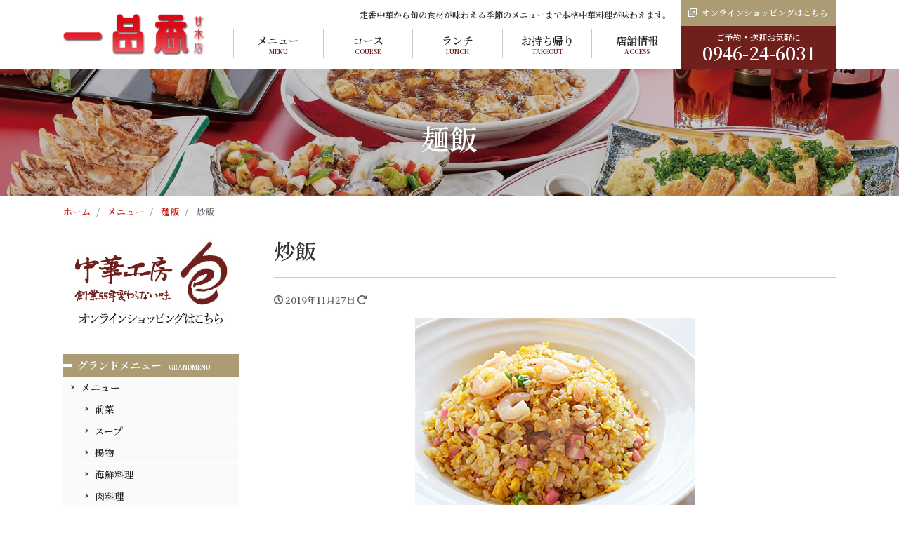

--- FILE ---
content_type: text/html; charset=UTF-8
request_url: https://ipin.co.jp/menu/noodles-rice/360.html
body_size: 7533
content:
<!DOCTYPE html>
<html lang="ja" prefix="og: http://ogp.me/ns#"><head>

<meta charset="utf-8">
<meta name="viewport" content="width=device-width, initial-scale=1">
<!-- OGP -->
<meta property="og:site_name" content="一品香甘木店">
<meta property="og:description" content="">
<meta property="og:title" content="炒飯 | 一品香甘木店">
<meta property="og:url" content="https://ipin.co.jp/menu/noodles-rice/360.html">
<meta property="og:type" content="article">
<meta property="og:image" content="https://ipin.co.jp/wp-content/themes/corporate/images/noimage.png">
<!-- twitter:card -->
<meta name="twitter:card" content="summary_large_image">
<title>炒飯</title>

<!-- All in One SEO Pack 3.2.1 によって Michael Torbert の Semper Fi Web Design[624,648] -->
<meta name="robots" content="index,follow" />

<link rel="canonical" href="https://ipin.co.jp/menu/noodles-rice/360.html" />
			<script type="text/javascript" >
				window.ga=window.ga||function(){(ga.q=ga.q||[]).push(arguments)};ga.l=+new Date;
				ga('create', 'UA-153520734-2', 'auto');
				// Plugins
				
				ga('send', 'pageview');
			</script>
			<script async src="https://www.google-analytics.com/analytics.js"></script>
			<!-- All in One SEO Pack -->
<link rel='dns-prefetch' href='//s.w.org' />
<link rel="alternate" type="application/rss+xml" title="一品香甘木店 &raquo; フィード" href="https://ipin.co.jp/feed/" />
<link rel="alternate" type="application/rss+xml" title="一品香甘木店 &raquo; コメントフィード" href="https://ipin.co.jp/comments/feed/" />
		<script type="text/javascript">
			window._wpemojiSettings = {"baseUrl":"https:\/\/s.w.org\/images\/core\/emoji\/12.0.0-1\/72x72\/","ext":".png","svgUrl":"https:\/\/s.w.org\/images\/core\/emoji\/12.0.0-1\/svg\/","svgExt":".svg","source":{"concatemoji":"https:\/\/ipin.co.jp\/wp-includes\/js\/wp-emoji-release.min.js?ver=5.4.9"}};
			/*! This file is auto-generated */
			!function(e,a,t){var n,r,o,i=a.createElement("canvas"),p=i.getContext&&i.getContext("2d");function s(e,t){var a=String.fromCharCode;p.clearRect(0,0,i.width,i.height),p.fillText(a.apply(this,e),0,0);e=i.toDataURL();return p.clearRect(0,0,i.width,i.height),p.fillText(a.apply(this,t),0,0),e===i.toDataURL()}function c(e){var t=a.createElement("script");t.src=e,t.defer=t.type="text/javascript",a.getElementsByTagName("head")[0].appendChild(t)}for(o=Array("flag","emoji"),t.supports={everything:!0,everythingExceptFlag:!0},r=0;r<o.length;r++)t.supports[o[r]]=function(e){if(!p||!p.fillText)return!1;switch(p.textBaseline="top",p.font="600 32px Arial",e){case"flag":return s([127987,65039,8205,9895,65039],[127987,65039,8203,9895,65039])?!1:!s([55356,56826,55356,56819],[55356,56826,8203,55356,56819])&&!s([55356,57332,56128,56423,56128,56418,56128,56421,56128,56430,56128,56423,56128,56447],[55356,57332,8203,56128,56423,8203,56128,56418,8203,56128,56421,8203,56128,56430,8203,56128,56423,8203,56128,56447]);case"emoji":return!s([55357,56424,55356,57342,8205,55358,56605,8205,55357,56424,55356,57340],[55357,56424,55356,57342,8203,55358,56605,8203,55357,56424,55356,57340])}return!1}(o[r]),t.supports.everything=t.supports.everything&&t.supports[o[r]],"flag"!==o[r]&&(t.supports.everythingExceptFlag=t.supports.everythingExceptFlag&&t.supports[o[r]]);t.supports.everythingExceptFlag=t.supports.everythingExceptFlag&&!t.supports.flag,t.DOMReady=!1,t.readyCallback=function(){t.DOMReady=!0},t.supports.everything||(n=function(){t.readyCallback()},a.addEventListener?(a.addEventListener("DOMContentLoaded",n,!1),e.addEventListener("load",n,!1)):(e.attachEvent("onload",n),a.attachEvent("onreadystatechange",function(){"complete"===a.readyState&&t.readyCallback()})),(n=t.source||{}).concatemoji?c(n.concatemoji):n.wpemoji&&n.twemoji&&(c(n.twemoji),c(n.wpemoji)))}(window,document,window._wpemojiSettings);
		</script>
		<style type="text/css">
img.wp-smiley,
img.emoji {
	display: inline !important;
	border: none !important;
	box-shadow: none !important;
	height: 1em !important;
	width: 1em !important;
	margin: 0 .07em !important;
	vertical-align: -0.1em !important;
	background: none !important;
	padding: 0 !important;
}
</style>
	<link rel='stylesheet' id='wp-block-library-css'  href='https://ipin.co.jp/wp-includes/css/dist/block-library/style.min.css?ver=5.4.9' type='text/css' media='all' />
<link rel='stylesheet' id='contact-form-7-css'  href='https://ipin.co.jp/wp-content/plugins/contact-form-7/includes/css/styles.css?ver=5.1.3' type='text/css' media='all' />
<link rel='stylesheet' id='responsive-lightbox-nivo-css'  href='https://ipin.co.jp/wp-content/plugins/responsive-lightbox/assets/nivo/nivo-lightbox.min.css?ver=2.2.0' type='text/css' media='all' />
<link rel='stylesheet' id='responsive-lightbox-nivo-default-css'  href='https://ipin.co.jp/wp-content/plugins/responsive-lightbox/assets/nivo/themes/default/default.css?ver=2.2.0' type='text/css' media='all' />
<link rel='stylesheet' id='bootstrap-css'  href='https://ipin.co.jp/wp-content/themes/corporate/css/bootstrap.min.css?ver=1.1.4' type='text/css' media='all' />
<link rel='stylesheet' id='icomoon-css'  href='https://ipin.co.jp/wp-content/themes/corporate/css/icomoon.css?ver=5.4.9' type='text/css' media='all' />
<link rel='stylesheet' id='liquid-style-css'  href='https://ipin.co.jp/wp-content/themes/corporate/style.css?ver=1.1.4' type='text/css' media='all' />
<link rel='stylesheet' id='liquid-block-style-css'  href='https://ipin.co.jp/wp-content/themes/corporate/css/block.css?ver=1.1.4' type='text/css' media='all' />
<script type='text/javascript' src='https://ipin.co.jp/wp-includes/js/jquery/jquery.js?ver=1.12.4-wp'></script>
<script type='text/javascript' src='https://ipin.co.jp/wp-includes/js/jquery/jquery-migrate.min.js?ver=1.4.1'></script>
<script type='text/javascript' src='https://ipin.co.jp/wp-content/plugins/responsive-lightbox/assets/nivo/nivo-lightbox.min.js?ver=2.2.0'></script>
<script type='text/javascript' src='https://ipin.co.jp/wp-content/plugins/responsive-lightbox/assets/infinitescroll/infinite-scroll.pkgd.min.js?ver=5.4.9'></script>
<script type='text/javascript'>
/* <![CDATA[ */
var rlArgs = {"script":"nivo","selector":"lightbox","customEvents":"","activeGalleries":"1","effect":"fade","clickOverlayToClose":"1","keyboardNav":"1","errorMessage":"The requested content cannot be loaded. Please try again later.","woocommerce_gallery":"0","ajaxurl":"https:\/\/ipin.co.jp\/wp-admin\/admin-ajax.php","nonce":"bec3f87297"};
/* ]]> */
</script>
<script type='text/javascript' src='https://ipin.co.jp/wp-content/plugins/responsive-lightbox/js/front.js?ver=2.2.0'></script>
<script type='text/javascript' src='https://ipin.co.jp/wp-content/themes/corporate/js/bootstrap.min.js?ver=1.1.4'></script>
<link rel='https://api.w.org/' href='https://ipin.co.jp/wp-json/' />
<link rel="EditURI" type="application/rsd+xml" title="RSD" href="https://ipin.co.jp/xmlrpc.php?rsd" />
<link rel="wlwmanifest" type="application/wlwmanifest+xml" href="https://ipin.co.jp/wp-includes/wlwmanifest.xml" /> 
<link rel='prev' title='ちゃんぽん' href='https://ipin.co.jp/menu/noodles-rice/357.html' />
<link rel='next' title='豚足の唐揚げ' href='https://ipin.co.jp/menu/fried/363.html' />
<link rel='shortlink' href='https://ipin.co.jp/?p=360' />
<link rel="alternate" type="application/json+oembed" href="https://ipin.co.jp/wp-json/oembed/1.0/embed?url=https%3A%2F%2Fipin.co.jp%2Fmenu%2Fnoodles-rice%2F360.html" />
<link rel="alternate" type="text/xml+oembed" href="https://ipin.co.jp/wp-json/oembed/1.0/embed?url=https%3A%2F%2Fipin.co.jp%2Fmenu%2Fnoodles-rice%2F360.html&#038;format=xml" />
<link rel="icon" href="https://ipin.co.jp/img/cropped-favi-32x32.jpg" sizes="32x32" />
<link rel="icon" href="https://ipin.co.jp/img/cropped-favi-192x192.jpg" sizes="192x192" />
<link rel="apple-touch-icon" href="https://ipin.co.jp/img/cropped-favi-180x180.jpg" />
<meta name="msapplication-TileImage" content="https://ipin.co.jp/img/cropped-favi-270x270.jpg" />
		<style type="text/css" id="wp-custom-css">
			.mb50 {
    margin-bottom: 50px;
}		</style>
		
<!--[if lt IE 9]>
<meta http-equiv="X-UA-Compatible" content="IE=edge">
<script type="text/javascript" src="https://oss.maxcdn.com/html5shiv/3.7.2/html5shiv.min.js"></script>
<script type="text/javascript" src="https://oss.maxcdn.com/respond/1.4.2/respond.min.js"></script>
<![endif]-->

<!-- hreflang -->
<!-- CSS -->
<link href="https://fonts.googleapis.com/css?family=Noto+Serif+JP:600,700|M+PLUS+Rounded+1c|Montserrat:400,700|Noto+Sans+JP&display=swap" rel="stylesheet">
<link href="https://use.fontawesome.com/releases/v5.6.1/css/all.css" rel="stylesheet">

<style type="text/css">
    /*  customize  */
                .liquid_bg, .carousel-indicators .active, .icon_big, .navbar-nav > .nav-item:last-child:not(.sticky-none) a,
    .has-liquid-theme-background-color {
        background-color: #6f1f1c !important;
    }
    .liquid_bc, .post_body h1 span, .post_body h2 span, .ttl span,
    .archive .ttl_h1, .search .ttl_h1, .breadcrumb, .headline, .formbox a {
        border-color: #6f1f1c !important;
    }
    .liquid_color, .navbar .current-menu-item, .navbar .current-menu-parent, .navbar .current_page_item,
    .has-liquid-theme-color {
        color: #6f1f1c !important;
    }
            a, a:hover, a:active, a:visited,
    .post_body a, .post_body a:hover, .post_body a:active, .post_body a:visited,
    footer a, footer a:hover, footer a:active, footer a:visited {
        color: #c32218;
    }
                /*  custom head  */
        </style> 

    
<script type="text/javascript">
jQuery(function() {
    
    /*スマホメニュー*/
    jQuery("#panel-btn").click(function() {
        jQuery("#panel").slideToggle(200);
        jQuery("#panel-btn-icon").toggleClass("close");
        return false;
    });
    
    /*ページ内リンクスクロール*/
    jQuery('a[href^="#"]').click(function() {
        var speed = 400; // スクロールスピード(ミリ秒)
        var href= jQuery(this).attr("href");
        var target = jQuery(href == "#" || href == "" ? 'html' : href);
        var position = target.offset().top;
        jQuery('body,html').animate({scrollTop:position}, speed, 'swing');
        return false;
    });
});

/*フェードイン*/
jQuery(window).scroll(function (){
    jQuery('.fadein').each(function(){
        var elemPos = jQuery(this).offset().top;
        var scroll = jQuery(window).scrollTop();
        var windowHeight = jQuery(window).height();
        if (scroll > elemPos - windowHeight + 100){
            jQuery(this).addClass('scrollin');
        }
    });
});

jQuery(function() {
  jQuery('a[href^=http]').not('[href*="'+location.hostname+'"]').attr('target', '_blank');
});

</script>
    
<!--▼flexslider▼-->
<link rel="stylesheet" href="https://ipin.co.jp/wp-content/themes/corporate/flexslider/flexslider.css" />
<script src="https://ipin.co.jp/wp-content/themes/corporate/flexslider/jquery.flexslider.js"></script>
<script type="text/javascript">
jQuery(window).load(function() {
  jQuery('.flexslider').flexslider({
    animation: "slide",
    slideshow: true,
    controlNav: "thumbnails",
    prevText: "",
    nextText: "",
  });
});
</script>
<!--▲flexslider▲-->

    
</head>

<body id="sub_body" class="post-template-default single single-post postid-360 single-format-standard category_3">
    
<nav id="header-nav-sp">
    <div id="iconbtn"><a href="#" id="panel-btn"><span id="panel-btn-icon"></span></a></div>
</nav>

<nav id="panel" class="menu-spmenu-container"><ul><li id="menu-item-545" class="menu-item menu-item-type-post_type menu-item-object-page menu-item-home menu-item-545 nav-item"><a href="https://ipin.co.jp/">ホーム</a></li>
<li id="menu-item-544" class="menu-item menu-item-type-post_type menu-item-object-page menu-item-544 nav-item"><a href="https://ipin.co.jp/menu/">メニュー</a></li>
<li id="menu-item-543" class="menu-item menu-item-type-post_type menu-item-object-page menu-item-543 nav-item"><a href="https://ipin.co.jp/course/">コース</a></li>
<li id="menu-item-542" class="menu-item menu-item-type-post_type menu-item-object-page menu-item-542 nav-item"><a href="https://ipin.co.jp/lunch/">ランチ</a></li>
<li id="menu-item-541" class="menu-item menu-item-type-post_type menu-item-object-page menu-item-541 nav-item"><a href="https://ipin.co.jp/takeout/">お持ち帰り</a></li>
<li id="menu-item-540" class="menu-item menu-item-type-post_type menu-item-object-page menu-item-540 nav-item"><a href="https://ipin.co.jp/access/">店舗情報</a></li>
<li id="menu-item-538" class="menu-item menu-item-type-post_type menu-item-object-page menu-item-538 nav-item"><a href="https://ipin.co.jp/outline/">会社概要</a></li>
<li id="menu-item-539" class="menu-item menu-item-type-post_type menu-item-object-page menu-item-539 nav-item"><a href="https://ipin.co.jp/contact/">お問い合わせ</a></li>
<li id="menu-item-537" class="menu-item menu-item-type-post_type menu-item-object-page menu-item-537 nav-item"><a href="https://ipin.co.jp/sitemap/">サイトマップ</a></li>
<li id="menu-item-547" class="menu-item menu-item-type-custom menu-item-object-custom menu-item-547 nav-item"><a href="https://ipinpao.com/">オンラインショッピング</a></li>
</ul></nav>    
<div id="nav-toggle">
    <div>
        <span></span>
        <span></span>
        <span></span>
    </div>
</div>

<!-- FB -->
<div id="fb-root"></div>
<script>(function(d, s, id) {
  var js, fjs = d.getElementsByTagName(s)[0];
  if (d.getElementById(id)) return;
  js = d.createElement(s); js.id = id;
  js.src = "//connect.facebook.net/ja_JP/sdk.js#xfbml=1&version=v2.4";
  fjs.parentNode.insertBefore(js, fjs);
}(document, 'script', 'facebook-jssdk'));</script>

<a id="top"></a>
<div class="wrapper">
    
    <div id="header_wrap">
        
        <header id="header">
            <div id="header_left">
                <a href="https://ipin.co.jp" title="一品香甘木店">
                    <img src="https://ipin.co.jp/wp-content/themes/corporate/images/logo.png" alt="未来エステート株式会社" />
                </a>
            </div>
            <div id="header_right">
                <div id="header_txt">
                                            <p>定番中華から旬の食材が味わえる季節のメニューまで本格中華料理が味わえます。</p>
                                    </div>
                <nav id="header_nav">
                    <ul>
                        <li><a href="https://ipin.co.jp/menu/" title="メニュー">メニュー<span>MENU</span></a></li>
                        <li><a href="https://ipin.co.jp/course/" title="コース">コース<span>COURSE</span></a></li>
                        <li><a href="https://ipin.co.jp/lunch/" title="ランチ">ランチ<span>LUNCH</span></a></li>
                        <li><a href="https://ipin.co.jp/takeout/" title="お持ち帰り">お持ち帰り<span>TAKEOUT</span></a></li>
                        <li><a href="https://ipin.co.jp/access/" title="店舗情報">店舗情報<span>ACCESS</span></a></li>
                    </ul>
                </nav>
            </div>
            <nav id="header_btn">
                <ul>
                    <li class="header_btn01"><a href="https://ipinpao.com/" target="_blank" title="お問い合わせ"><span>オンラインショッピングはこちら</span></a></li>
                    <li class="header_btn02"><a href="https://ipin.co.jp/contact/" title="お問い合わせ"><span>ご予約・送迎お気軽に</span><tel>0946-24-6031</tel></a></li>
                </ul>
            </nav>
        </header>

    </div>
    
    
    <!-- メインビジュアル -->
        
    <!--▼各タイトル▼-->
        
        <!--▼詳細ページのタイトル領域▼-->
                <header id="page_title_detail" style="background-image:url('https://ipin.co.jp/wp-content/themes/corporate/images/title_image_default.jpg')">
            <div class="title_txt">
                <div>麺飯</div>
            </div>
        </header>
    
        
    <!--▼パンくず▼-->
            <!-- pan -->
                <nav aria-label="breadcrumb">
            <ul class="breadcrumb" itemscope itemtype="http://schema.org/BreadcrumbList">
                <li class="breadcrumb-item" itemprop="itemListElement" itemscope itemtype="http://schema.org/ListItem">
                    <a href="https://ipin.co.jp" itemprop="item"><span itemprop="name">ホーム</span></a>
                    <meta itemprop="position" content="1">
                </li>
                                                                <li class="breadcrumb-item" itemprop="itemListElement" itemscope itemtype="http://schema.org/ListItem">
                    <a href="https://ipin.co.jp/menu/" itemprop="item"><span itemprop="name">メニュー</span></a>
                    <meta itemprop="position" content="2">
                </li>
                                                                <li class="breadcrumb-item" itemprop="itemListElement" itemscope itemtype="http://schema.org/ListItem">
                    <a href="https://ipin.co.jp/menu/noodles-rice/" itemprop="item"><span itemprop="name">麺飯</span></a>
                    <meta itemprop="position" content="3">
                </li>
                                                                <li class="breadcrumb-item active" itemprop="itemListElement" itemscope itemtype="http://schema.org/ListItem" aria-current="page">
                    <a href="https://ipin.co.jp/menu/noodles-rice/360.html" itemprop="item" aria-disabled="true"><span itemprop="name">炒飯</span></a>
                    <meta itemprop="position" content="4">
                </li>
            </ul>
        </nav>
    

<div id="main_wrap">
    <div id="sidebar" class="sidebar">

        <div class="row widgets">
        <div id="custom_html-4" class="widget_text col-12"><div class="widget_text widget widget_custom_html"><div class="textwidget custom-html-widget"><a href="https://ipinpao.com/" target="_blank" rel="noopener noreferrer"><img src="https://ipin.co.jp/img/side_pao.jpg" /></a></div></div></div>    </div>
        
    <nav id="side_nav">
        <h3>グランドメニュー<span>GRANDMENU</span></h3>
        <ul class="menu">	<li class="cat-item cat-item-3"><a href="https://ipin.co.jp/menu/">メニュー</a>
<ul class='children'>
	<li class="cat-item cat-item-7"><a href="https://ipin.co.jp/menu/appetizer/">前菜</a>
</li>
	<li class="cat-item cat-item-8"><a href="https://ipin.co.jp/menu/soup/">スープ</a>
</li>
	<li class="cat-item cat-item-9"><a href="https://ipin.co.jp/menu/fried/">揚物</a>
</li>
	<li class="cat-item cat-item-10"><a href="https://ipin.co.jp/menu/seafood/">海鮮料理</a>
</li>
	<li class="cat-item cat-item-11"><a href="https://ipin.co.jp/menu/meat/">肉料理</a>
</li>
	<li class="cat-item cat-item-12"><a href="https://ipin.co.jp/menu/vegetables/">野菜料理</a>
</li>
	<li class="cat-item cat-item-13"><a href="https://ipin.co.jp/menu/gensen/">こだわり-厳選-</a>
</li>
	<li class="cat-item cat-item-14"><a href="https://ipin.co.jp/menu/dim-sum/">点心-飲茶</a>
</li>
	<li class="cat-item cat-item-15"><a href="https://ipin.co.jp/menu/noodles-rice/">麺飯</a>
</li>
	<li class="cat-item cat-item-17"><a href="https://ipin.co.jp/menu/child/">お子様</a>
</li>
	<li class="cat-item cat-item-18"><a href="https://ipin.co.jp/menu/spicy/">激辛料理</a>
</li>
	<li class="cat-item cat-item-16"><a href="https://ipin.co.jp/menu/dessert/">デザート</a>
</li>
</ul>
</li>
	<li class="cat-item cat-item-4"><a href="https://ipin.co.jp/course/">コース</a>
</li>
	<li class="cat-item cat-item-5"><a href="https://ipin.co.jp/lunch/">ランチ</a>
</li>
	<li class="cat-item cat-item-6"><a href="https://ipin.co.jp/takeout/">お持ち帰り</a>
</li>
</ul>
    </nav>
    
    <nav id="side_nav">
        <h3>コンテンツ<span>CONTENTS</span></h3>
        <ul class="menu"><li class="page_item page-item-2"><a href="https://ipin.co.jp/">ホーム</a></li>
<li class="page_item page-item-9"><a href="https://ipin.co.jp/menu/">メニュー</a></li>
<li class="page_item page-item-12"><a href="https://ipin.co.jp/course/">コース</a></li>
<li class="page_item page-item-14"><a href="https://ipin.co.jp/lunch/">ランチ</a></li>
<li class="page_item page-item-16"><a href="https://ipin.co.jp/takeout/">お持ち帰り</a></li>
<li class="page_item page-item-18"><a href="https://ipin.co.jp/access/">店舗情報</a></li>
<li class="page_item page-item-22"><a href="https://ipin.co.jp/outline/">会社概要</a></li>
<li class="page_item page-item-20"><a href="https://ipin.co.jp/contact/">お問い合わせ</a></li>
<li class="page_item page-item-26"><a href="https://ipin.co.jp/sitemap/">サイトマップ</a></li>
</ul>
    </nav>
    
</div>
<main id="main">
<div id="main-in">

<div class="detail post-360 post type-post status-publish format-standard hentry category-noodles-rice">

                                
                <h1 class="ttl_h1 entry-title" title="炒飯">
                    炒飯                </h1>

                <div class="detail_text">
                    
                    
                    <div class="post_meta">
                        <span class="post_time">
                                                        <i class="icon icon-clock" title=" 2019/11/27 17:57"></i> <time class="date published">2019年11月27日</time> <i class="icon icon-spinner11" title=" 2025/11/10 22:01"></i> <time class="date updated d-none">2025年11月10日</time>
                                                    </span>
                                            </div>

                    
                                        
                                        <section id="menu_detail">
                        <figure class="detail_image">
                                                                                        <img src="https://ipin.co.jp/img/DSC_0183.jpg" />
                                                    </figure>
                        <div class="detail_info">
                            <h3>炒飯</h3>
                            <p></p>
                            <div class="menu_price">900<span class="tax">円（税込）</span>
                            </div>
                        </div>
                    </section>
                                        
                    <div class="post_body">
                                            </div>
                    
                    
                                        <!-- form -->
                    
                </div>
                                <div class="detail_comments">
                    
<div id="comments" class="comments-area">

	
	
	
</div><!-- .comments-area -->
                </div>
                
                <nav>
                    <ul class="pagination justify-content-between">
                        <li><a href="https://ipin.co.jp/menu/noodles-rice/357.html" class="badge-pill" title="ちゃんぽん">&laquo; Prev</a></li>                    </ul>
                </nav>

                                    <div class="recommend">
                        
                        <div class="ttl_recom"><i class="icon icon-list"></i>
                            関連記事                        </div>
                        <ul class="recom_list">
                                                    <li>
                                <span class="post_time"><i class="icon icon-clock"></i>2025年2月27日</span>
                                <a href="https://ipin.co.jp/news/1028.html" title="翡翠コース・珊瑚コース の内容を更新しました。" class="post_links">
                                    翡翠コース・珊瑚コース の内容を更新しました。                                </a>
                            </li>
                                                    <li>
                                <span class="post_time"><i class="icon icon-clock"></i>2024年11月12日</span>
                                <a href="https://ipin.co.jp/menu/child/1012.html" title="お子様ランチA" class="post_links">
                                    お子様ランチA                                </a>
                            </li>
                                                    <li>
                                <span class="post_time"><i class="icon icon-clock"></i>2024年11月12日</span>
                                <a href="https://ipin.co.jp/menu/child/1015.html" title="お子様ランチB" class="post_links">
                                    お子様ランチB                                </a>
                            </li>
                                                    <li>
                                <span class="post_time"><i class="icon icon-clock"></i>2024年11月12日</span>
                                <a href="https://ipin.co.jp/menu/child/1018.html" title="お子様ランチC" class="post_links">
                                    お子様ランチC                                </a>
                            </li>
                                                </ul>
                    </div>
                

</div><!-- /detail -->

</div></main>
</div>

<div class="pagetop">
    <a href="#top"><i class="icon icon-arrow-up2"></i></a>
</div>

<footer id="footer">

    <div id="foot_content">
        <div id="foot" class="foot">
            <div class="foot_left">
                <a href="https://ipin.co.jp" title="一品香甘木店" class="f_logo"><img src="https://ipin.co.jp/wp-content/themes/corporate/images/logo.png" alt="一品香甘木店" /></a>
                <a href="https://ipinpao.com/" target="_blank" title="一品香甘木店" class="f_logo2"><img src="https://ipin.co.jp/wp-content/themes/corporate/images/logo-pao.png" alt="中華工房 包" /></a>
            </div>
            <div class="foot_right">
                                    <div id="custom_html-2" class="widget_text col-12 old-col-sm-4"><div class="widget_text widget widget_custom_html"><div class="textwidget custom-html-widget">一品香甘木店<br />
〒838-0065 福岡県朝倉市大字一ツ木１８－２２<br />
TEL:0946-24-6031<br />
【営業時間】11:00-22:00&nbsp;&nbsp;&nbsp;【定休日】不定休&nbsp;&nbsp;&nbsp;【駐車場】あり(最大30台)</div></div></div>                                <nav id="footer_nav">
                    <ul><li class="page_item page-item-2"><a href="https://ipin.co.jp/">ホーム</a></li>
<li class="page_item page-item-9"><a href="https://ipin.co.jp/menu/">メニュー</a></li>
<li class="page_item page-item-12"><a href="https://ipin.co.jp/course/">コース</a></li>
<li class="page_item page-item-14"><a href="https://ipin.co.jp/lunch/">ランチ</a></li>
<li class="page_item page-item-16"><a href="https://ipin.co.jp/takeout/">お持ち帰り</a></li>
<li class="page_item page-item-18"><a href="https://ipin.co.jp/access/">店舗情報</a></li>
<li class="page_item page-item-22"><a href="https://ipin.co.jp/outline/">会社概要</a></li>
<li class="page_item page-item-20"><a href="https://ipin.co.jp/contact/">お問い合わせ</a></li>
<li class="page_item page-item-26"><a href="https://ipin.co.jp/sitemap/">サイトマップ</a></li>
</ul>
                </nav>
            </div>
        </div>
    </div>
    <div class="copy">Copyright (C) 一品香甘木店 All Rights Reserved.</div>

</footer>

</div><!--/wrapper-->

<nav id="bottom_nav">
    <ul>
        <li class="bottom_btn01"><a href="https://ipin.co.jp" title="ホーム"><span><img src="https://ipin.co.jp/wp-content/themes/corporate/images/house_icon.svg" width="32" height="32" />ホーム</span></a></li>
        <li class="bottom_btn02"><a href="https://ipin.co.jp/lunch/" title="ランチ"><span><img src="https://ipin.co.jp/wp-content/themes/corporate/images/lunch_icon.svg" width="32" height="32" />ランチ</span></a></li>
        <li class="bottom_btn03"><a href="https://ipin.co.jp/menu/" title="メニュー"><span><img src="https://ipin.co.jp/wp-content/themes/corporate/images/menu_icon.svg" width="32" height="32" />メニュー</span></a></li>
        <li class="bottom_btn04"><a href="https://ipin.co.jp/access/" title="アクセス"><span><img src="https://ipin.co.jp/wp-content/themes/corporate/images/land_icon.svg" width="32" height="32" />アクセス</span></a></li>
    </ul>
</nav>

<script type='text/javascript'>
/* <![CDATA[ */
var wpcf7 = {"apiSettings":{"root":"https:\/\/ipin.co.jp\/wp-json\/contact-form-7\/v1","namespace":"contact-form-7\/v1"}};
/* ]]> */
</script>
<script type='text/javascript' src='https://ipin.co.jp/wp-content/plugins/contact-form-7/includes/js/scripts.js?ver=5.1.3'></script>
<script type='text/javascript' src='https://ipin.co.jp/wp-content/themes/corporate/js/common.min.js?ver=1.1.4'></script>
<script type='text/javascript' src='https://ipin.co.jp/wp-includes/js/comment-reply.min.js?ver=5.4.9'></script>
<script type='text/javascript' src='https://ipin.co.jp/wp-includes/js/wp-embed.min.js?ver=5.4.9'></script>

</body>
</html>

--- FILE ---
content_type: text/css
request_url: https://ipin.co.jp/wp-content/themes/corporate/style.css?ver=1.1.4
body_size: 12286
content:
@charset "utf-8";
/*
Theme Name: CORPORATE
Theme URI: https://lqd.jp/wp/theme_corporate.html
Description: LIQUID PRESS SERIES
Author: LIQUID DESIGN Ltd.
Author URI: https://lqd.jp/wp/
License: GPLv2 or later
License URI: http://www.gnu.org/licenses/gpl-2.0.html
Tags: custom-header, custom-menu, featured-images, threaded-comments, translation-ready
Text Domain: liquid-corporate
Version: 1.1.4
*/

/* ------------------------------------
// common
------------------------------------ */
body {
    color: #333;
    font-size: 15px;
    line-height: 1.5;
    font-family: 'Noto Serif JP', serif;
    font-feature-settings: "palt";
}
.wrapper {
    overflow: hidden;
}
a {
    color: #9d0018;
    text-decoration: none;
    transition: all 0.5s;
    -moz-transition: all 0.5s;
    -webkit-transition: all 0.5s;
    -o-transition: all 0.5s;
    -ms-transition: all 0.5s;
}
a:hover, a:active {
    color: #000;
    text-decoration: none;
}
#main a {
    color: #9d0018;
    text-decoration: none;
    transition: all 0.5s;
    -moz-transition: all 0.5s;
    -webkit-transition: all 0.5s;
    -o-transition: all 0.5s;
    -ms-transition: all 0.5s;
}
#main a:hover, #main a:active {
    color: #d0324b;
    text-decoration: none;
}
img {
    max-width: 100%;
    height: auto;
    transition: all 0.5s;
    -moz-transition: all 0.5s;
    -webkit-transition: all 0.5s;
    -o-transition: all 0.5s;
    -ms-transition: all 0.5s;
}
a img:hover {
    opacity: 0.8;
}
iframe {
    max-width: 100%;
}
.none {
    display: none;
}
.mainarea [class*='col-'] {
    overflow: hidden;
}
.customize-partial-edit-shortcuts-shown [class*='col-'] {
    overflow: visible;
}
.breadcrumb {
    background: transparent;
    border-radius: 0;
    padding: 15px 0 0;
    font-size: small;
    line-height: 1.2;
    width: 1100px;
    margin: 0 auto;
}
#onecolumn_main .breadcrumb {
    background: transparent;
    border-radius: 0;
    padding: 15px 0 0;
    font-size: small;
    line-height: 1.2;
    width: 1100px;
    margin: 0 auto;
}
.breadcrumb li {
    overflow: hidden;
}
.breadcrumb li.active {
    max-width: 100%;
    white-space: nowrap;
    overflow: hidden;
    text-overflow: ellipsis;
    -moz-transform: ellipsis;
    -webkit-transform: ellipsis;
    -o-transform: ellipsis;
    -ms-transform: ellipsis;
}
.breadcrumb li.active a {
    pointer-events: none;
    color: inherit;
}

.rwdwrap {
    position: relative;
    width: 100%;
    padding-top: 56.25%;
}
.rwdwrap iframe {
    position: absolute;
    top: 0;
    right: 0;
    width: 100% !important;
    height: 100% !important;
}

.navbar {
    margin-bottom: 0;
    padding: 0;
    border-radius: 0;
    background-color: transparent;
    border-bottom: 1px solid rgba(119, 119, 119, 0.1);
}
.navbar-fixed-top-custom {
    position: fixed;
    z-index: 9;
    top: 0;
    width: 100%;
    background-color: rgba(255, 255, 255, 0.9);
    box-shadow: 0px 3px 6px -3px rgba(0,0,0,0.3);
    -webkit-box-shadow: 0px 3px 6px -3px rgba(0,0,0,0.3);
    -moz-box-shadow: 0px 3px 6px -3px rgba(0,0,0,0.3);
    -o-box-shadow: 0px 3px 6px -3px rgba(0,0,0,0.3);
    -ms-box-shadow: 0px 3px 6px -3px rgba(0,0,0,0.3);
}
.navbar-fixed-top-custom:hover {
    background-color: rgba(255, 255, 255, 1.0);
}
.navbar-fixed-top-custom .navbar-toggler {
    top: 1rem;
    right: 1rem;
}
.navbar-nav a {
    font-size: small;
    display: block;
    padding: 1rem 1.5rem;
    border-right: 1px solid rgba(119, 119, 119, 0.1);
}
.navbar-nav a:hover {
    background-color: rgba(119, 119, 119, 0.1);
}
.navbar li {
    border-bottom: 1px solid transparent;
    list-style: none;
}
.nav .menu-item-has-children>ul, .nav .page_item_has_children>ul {
    display: none;
}
.nav .open>ul {
    display: block !important;
}
.dropdown-menu {
    margin: 0;
    padding: 0;
}
.dropdown-item {
    padding: 0;
}
.logo_text {
    font-size: x-small;
    text-align: left;
    padding: .5rem 0;
    background: rgba(119, 119, 119, 0.1);
    margin-bottom: 1rem;
    line-height: 1;
}
.lang {
    text-align: right;
}
.lang span, .lang a {
    display: inline-block;
    padding: 0 .5rem;
    border-left: 1px solid rgba(119, 119, 119, 0.1);
}
.lang span {
    font-weight: bold;
}
.lang_clone .lang {
    text-align: left;
}

.navbar-nav {
    width: 100%;
}
.navbar-nav > .nav-item:first-child {
    border-left: 1px solid rgba(119, 119, 119, 0.1);
}
.navbar-nav > .nav-item:last-child:not(.sticky-none) {
    margin-left: auto;
}
.navbar-nav > .nav-item:last-child:not(.sticky-none) a {
    background-color: #9d0018;
    color: #fff !important;
    border-left: 1px solid rgba(119, 119, 119, 0.1);
}

.navbar-nav .nav-item+.nav-item {
    margin-left: 0;
}
.navbar .current-menu-item, .navbar .current-menu-parent, .navbar .current_page_item {
    background-color: rgba(119, 119, 119, 0.1);
}

/* multilevel */
.nav .sub-menu .sub-menu {
    display: none;
    position: absolute;
    top: 0;
    left: 100%;
    margin: 0;
    padding: 0;
    list-style: none;
    border: 1px solid rgba(0,0,0,.15);
    border-radius: .25rem;
}
.nav .sub-menu .dropdown-toggle:after{
    position: absolute;
    right: .3rem;
    top: 1rem;
    transform: rotate(-90deg);
    -moz-transform: rotate(-90deg);
    -webkit-transform: rotate(-90deg);
    -o-transform: rotate(-90deg);
    -ms-transform: rotate(-90deg);
}
.nav .nav_ttl > a {
    pointer-events: none;
}

blockquote {
    border-left: 4px solid rgba(119, 119, 119, 0.1);
    padding-left: 1em;
}
blockquote:before {
    content: "\e977";
    color: rgba(119, 119, 119, 0.5);
    font-size: large;
}
.screen-reader-text {
    display: none !important;
}
table.table thead th, table.table thead td {
	background-color: #f9f9f9;
}
table.table thead th {
    border-top: 0 none;
    border-bottom: 0 none;
}
table.table-bordered-none, table.table-bordered-none th, table.table-bordered-none td {
    border: 0 none;
}

#brand-logo {
    text-align: center;
    margin: 0 auto;
}
#brand-logo img {
    width: auto;
    padding: 0;
    margin: 0 auto;
}

/* ------------------------------------
// bootstrap
------------------------------------ */
/* navbar-toggler */
.navbar-toggler {
    position: absolute;
    top: -3rem;
    right: .5rem;
    background-color: transparent;
    background-image: none;
    border: 1px solid transparent;
}
.navbar-toggler:focus {
    outline: 0;
}
.navbar-toggler .icon-bar {
    display: block;
    width: 22px;
    height: 2px;
    border-radius: 1px;
}
.navbar-toggler .icon-bar + .icon-bar {
    margin-top: 4px;
}

/* Animated “x” icon */
.navbar-toggler {
    border: none;
    background: transparent !important;
}
.navbar-toggler:hover {
    background: transparent !important;
}
.navbar-toggler .icon-bar {
    background-color: #555 !important;
    width: 22px;
    transition: all 0.2s;
    -moz-transition: all 0.2s;
    -webkit-transition: all 0.2s;
    -o-transition: all 0.2s;
    -ms-transition: all 0.2s;
}
.navbar-toggler .top-bar {
    transform: rotate(45deg);
    transform-origin: 10% 10%;
    -moz-transform: rotate(45deg);
    -moz-transform-origin: 10% 10%;
    -webkit-transform: rotate(45deg);
    -webkit-transform-origin: 10% 10%;
    -o-transform: rotate(45deg);
    -o-transform-origin: 10% 10%;
    -ms-transform: rotate(45deg);
    -ms-transform-origin: 10% 10%;
}
.navbar-toggler .middle-bar {
    opacity: 0;
}
.navbar-toggler .bottom-bar {
    transform: rotate(-45deg);
    transform-origin: 10% 90%;
    -moz-transform: rotate(-45deg);
    -moz-transform-origin: 10% 90%;
    -webkit-transform: rotate(-45deg);
    -webkit-transform-origin: 10% 90%;
    -o-transform: rotate(-45deg);
    -o-transform-origin: 10% 90%;
    -ms-transform: rotate(-45deg);
    -ms-transform-origin: 10% 90%;
}
.navbar-toggler.collapsed .top-bar {
    transform: rotate(0);
    -moz-transform: rotate(0);
    -webkit-transform: rotate(0);
    -o-transform: rotate(0);
    -ms-transform: rotate(0);
}
.navbar-toggler.collapsed .middle-bar {
    opacity: 1;
}
.navbar-toggler.collapsed .bottom-bar {
    transform: rotate(0);
    -moz-transform: rotate(0);
    -webkit-transform: rotate(0);
    -o-transform: rotate(0);
    -ms-transform: rotate(0);
}

.form-control, .btn {
    border-radius: 0;
}

/* carousel */
.carousel-item {
    padding: 0;
    margin: 0;
}
.carousel-item img {
    width: 100%;
    position: relative;
}
.carousel-indicators {
   bottom: -50px; 
}
.carousel-indicators li {
    background-color: #ccc;
    border: 0 none;
    width: 15px;
    height: 15px;
    border-radius: 15px;
    cursor: pointer;
}
.carousel-indicators li.active {
    width: 17px;
    height: 17px;
    border-radius: 17px;
    margin-top: -2px;
}
.carousel-indicators .active {
    background-color: #9d0018;
}
.carousel-control
.carousel-indicators li {
    margin: 0 .2em !important;
}
/* スマホ対応 */
/*====================================*/
@media screen and (max-width: 768px) {
    .carousel-indicators {
       bottom: -40px; 
    }
    .carousel-indicators li {
        background-color: #ccc;
        border: 0 none;
        width: 10px;
        height: 10px;
        border-radius: 10px;
        cursor: pointer;
    }
    .carousel-indicators li.active {
        width: 12px;
        height: 12px;
        border-radius: 12px;
        margin-top: -2px;
    }
    .carousel-indicators .active {
        background-color: #9d0018;
    }
    .carousel-control
    .carousel-indicators li {
        margin: 0 .2em !important;
    }
}

/* ------------------------------------
// main
------------------------------------ */
.headline {
    border-top: 3px solid #9d0018;
    padding: 0 0 1rem 0;
    box-shadow: 0px 3px 6px -3px rgba(0,0,0,0.3);
    -webkit-box-shadow: 0px 3px 6px -3px rgba(0,0,0,0.3);
    -moz-box-shadow: 0px 3px 6px -3px rgba(0,0,0,0.3);
    -o-box-shadow: 0px 3px 6px -3px rgba(0,0,0,0.3);
    -ms-box-shadow: 0px 3px 6px -3px rgba(0,0,0,0.3);
}
.headline .ttl, .headline .subttl {
    vertical-align: top;
    font-size: x-small;
    display: inline-block;
    font-weight: normal;
    margin: 0;
    padding: 0;
    line-height: 1.1;
}
.cover {
    margin-bottom: 0;
}
.cover_inner {
    position: relative;
    line-height: 0;
    
}
.cover video {
    width: 100%;
    height: auto;
}
.hero {
    background-color: #eee;
    height: 100px;
    transition: all 0.5s;
    -moz-transition: all 0.5s;
    -webkit-transition: all 0.5s;
    -o-transition: all 0.5s;
    -ms-transition: all 0.5s;
}
.hero_img {
    height: 100px;
    background-position: center center;
    background-repeat: no-repeat;
    background-size: 100% auto;
    -webkit-background-size: 100% auto;
    -moz-background-size: 100% auto;
    -o-background-size: 100% auto;
    -ms-background-size: 100% auto;
    text-align: center;
    line-height: 100px;
    font-size: medium;
    opacity: 0.7;
}
.main {
    text-align: center;
    line-height: 1.5;
    padding: 1em 0 0;
}
.main h3 {
    margin-bottom: 0;
    font-size: large;
}
.main h3 a {
    display: block;
}
.mainpost {
    margin-top: 2rem;
}
.mainarea {
    width: 100%;
    margin-bottom: 2rem;
}
.biz {
    margin: 2rem 0;
}
.biz_list {
    text-align: center;
    margin-bottom: 1rem;
}
.icon_big {
    background-color: #9d0018;
    border-radius: 50%;
    width: 180px;
    height: 180px;
    margin: 0 auto 1rem auto;
    background-position: center center;
    background-repeat: no-repeat;
}
.icon_big .icon {
    color: #fff;
    display: block;
    bottom: 1rem;
    font-size: 70px;
    line-height: 180px;
}
.icon_big .icon:before {
    margin-right: 0;
}
.pages {
    padding: 2rem 0;
    background-color: rgba(119, 119, 119, 0.1);
}
.pages .list .post_links {
    margin-bottom: 0;
    border: 0 none;
}
.pages .list .post_ttl {
    margin-bottom: 0;
    font-size: medium;
}
.sidebar.col-md-4 .pages .list_big {
    width: 100%;
}
.detail .mainarea .pages .list_big .post_links .post_thumb span {
    height: 140px;
}
.widget_liquid_pages {
    margin-top: 1px;
}
.page_header .widget_liquid_pages,
.page_footer .widget_liquid_pages {
    background-color: rgba(119, 119, 119, 0.1);
}
.page_header .widget_liquid_pages .pages,
.page_footer .widget_liquid_pages .pages {
    background-color: transparent;
}
.page_header .widget_liquid_pages .ttl,
.page_footer .widget_liquid_pages .ttl {
    margin-top: 1rem;
}

.newposts {
    margin-top: 2rem;
}
.more a {
    display: block;
    text-align: right;
    margin-bottom: 1rem;
}

.headline .com {
    text-align: right;
    line-height: 1.2;
}
.headline .com_tel {
    font-size: large;
    font-weight: bold;
}
.headline .com_tel span {
    color: initial;
}
.headline .com_name, .headline .com_open {
    font-size: small;
}
.foot .com {
    font-size: small;
    text-align: left;
    margin-bottom: 1rem;
}
.foot .com_name {
    font-size: 15px;
}
.foot .logo {
    display: inline-block;
    margin-bottom: 1rem;
}
.foot .logo img {
    -webkit-filter: grayscale(100%);
}

.list .post_links {
    display: block;
    margin-bottom: 1rem;
    border-bottom: 1px solid rgba(119, 119, 119, 0.1);
    position: relative;
}
.list .post_links .list-block {
    display: table;
    line-height: 1.2;
}
.list .post_links .post_thumb, 
.list .post_links .list-text {
    display: table-cell;
    vertical-align: top;
}
.list .post_links .post_thumb {
    background-color: rgba(119, 119, 119, 0.1);
    background-position: center center;
    background-repeat: no-repeat;
    background-size: 100% auto;
    -webkit-background-size: 100% auto;
    -moz-background-size: 100% auto;
    -o-background-size: 100% auto;
    -ms-background-size: 100% auto;
}
.list .post_links .post_thumb span {
    width: 150px;
    height: 100px;
    display: block;
}
.list .post_links .post_thumb:after {
    content: ' ';
    display: block;
    position: absolute;
    top: 0;
    left: 0;
    background-color: transparent;
    width: 100%;
    height: 100%;
    transition: all 0.5s;
    -moz-transition: all 0.5s;
    -webkit-transition: all 0.5s;
    -o-transition: all 0.5s;
    -ms-transition: all 0.5s;
}
.list .post_links:hover .post_thumb:after {
    background-color: rgba(119, 119, 119, 0.1);
}
.list .list-text {
    padding: .5rem;
}
.list .post_ttl {
    font-size: large;
    margin-top: .5rem;
}

.list_big .post_links {
    border-width: 3px;
}
.list_big .post_links .list-block {
    display: block;
}
.list_big .post_links .post_thumb, 
.list_big .post_links .list-text {
    display: block;
}
.list_big .post_links .post_thumb span {
    width: 100%;
    height: 237px;
}
.list_big .post_ttl {
    line-height: 1.2em;
    height: 2.2em;
    overflow: hidden;
    display: box;
    display: -webkit-box;
    display: -moz-box;
    display: -o-box;
    text-overflow: ellipsis;
    box-orient: vertical;
    line-clamp: 2;
    -webkit-box-orient: vertical;
    -webkit-line-clamp: 2;
    -moz-box-orient: vertical;
    -moz-line-clamp: 2;
    -o-box-orient: vertical;
    -o-line-clamp: 2;
    -ms-box-orient: vertical;
    -ms-line-clamp: 2;
}

.post_meta {
    margin-bottom: 1rem;
}
.post_time, .post_cat {
    font-size: small;
    margin-right: .5em;
    opacity: 0.8;
    color: #333;
}
.post_body {
    padding-bottom: 1rem;
    margin-bottom: 2rem;
    width: 800px;
    padding: 0;
    margin: 0 auto 50px;
}
.post_body h1 {
    font-weight: bold;
    border-bottom: 3px solid rgba(119, 119, 119, 0.1);
    margin-bottom: 2rem;
}
.post_body h1 > span {
    border-bottom: 3px solid #9d0018;
    display: inline-block;
    padding: 1rem 0;
    margin-bottom: -3px;
}
.post_body h3 {
    font-weight: bold;
    margin-bottom: 1rem;
}
.post_body hr {
    clear: both;
}
.post_body a {
    text-decoration: underline;
}
.post_body a.btn {
    text-decoration: none;
}
hr {
    border-color: rgba(119, 119, 119, 0.1);
    border-width: 3px;
}

.cat_info {
    margin-bottom: 1rem;
}
.cat_info img {
    width: 100%;
}

.ttl {
    font-size: medium;
    font-weight: bold;
    border-radius: 0;
    margin-bottom: 1rem;
    border-bottom: 3px solid rgba(119, 119, 119, 0.1);
}
.ttl_recom {
    font-size: medium;
    font-weight: bold;
    border-radius: 0;
    margin-bottom: 0;
    border-bottom: 3px solid rgba(119, 119, 119, 0.1);
}

ul.post-categories, .widget ul, ul.page-numbers {
    list-style: none;
}
ul.post-categories li {
    display: inline-block;
    padding-right: .5em;
    padding-left: .5em;
}
ul.page-numbers li {
    display: inline-block;
}
.sidebar .widget:first-child .ttl {
    margin-top: 0;
}
.sidebar .widget ul li a {
    padding: 0;
}
.widget {
    margin-bottom: 2rem;
}
.widget .ttl {
    font-size: medium;
    font-weight: bold;
    border-radius: 0;
    margin-bottom: 1rem;
}
.ttl span {
    display: inline-block;
    padding: .5em 0;
    border-bottom: 3px solid #9d0018;
    margin-bottom: -3px;
}
.widget ul li {
    display: block;
    border-bottom: 1px solid rgba(119, 119, 119, 0.1);
}
.widget ul li ul li {
    border-bottom: 0 none;
}
.widget ul li ul {
    border-left: 1px solid rgba(119, 119, 119, 0.1);
}
.widget ul li a {
    padding: 0;
    display: inline-block;
}
.wrapper > .widgets .widget, .logo_text .widget {
    margin-bottom: 0;
}
.sidebar .newpost a {
    display: table;
    width: 100%;
}
.sidebar .newpost a .post_thumb {
    display: table-cell;
    vertical-align: top;
    width: 100px;
}
.sidebar .newpost a .post_thumb span {
    display: block;
    width: 80px;
    height: 80px;
    overflow: hidden;
    background-color: rgba(119, 119, 119, 0.1);
}
.sidebar .newpost a .post_thumb img {
    width: 100%;
    height: auto;
}
.sidebar .newpost a .post_ttl {
    display: table-cell;
    vertical-align: top;
}

ul.post-categories a, ul.tag a, .pagination li>a {
    display: inline-block;
    padding: .5em 1em;
    text-align: center;
    border: 1px solid rgba(119, 119, 119, 0.1);
    margin: 0 .5rem .5rem 0;
}
ul.post-categories a:hover, ul.tag a:hover, .page-numbers a:hover, .widget a:hover,
.pagination li>a:focus, .pagination li>a:hover {
    background: rgba(119, 119, 119, 0.1);
}

.share {
    margin-bottom: 1rem;
}
.share a {
    display: inline-block;
    padding: .5em 1em;
    color: #fff !important;
    font-size: small;
    margin: 0 .5em .5em 0;
    opacity: 0.8;
}
.share a:hover {
    opacity: 1;
    color: #fff !important;
    text-decoration: none;
}
.share_facebook {
    background: #39599F;
}
.share_twitter {
    background: #45B0E3;
}
.share_google {
    background: #DB4437;
}
.share_hatena {
    background: #00A4DE;
}
.share_pocket {
    background: #D3505A;
}
.share_line {
    background: #00C300;
}

.headline .sns {
    text-align: right;
}
.headline .sns a {
    font-size: large;
    display: inline-block;
    margin: 0 .2rem;
    width: 1em;
    height: 1em;
    background: #333;
    color: #fff !important;
    line-height: 1em;
    opacity: 0.8;
}
.foot .sns {
    text-align: center;
    padding: 0;
}
.foot .sns a {
    font-size: large;
    display: inline-block;
    margin: .5rem;
    padding: .2rem .5rem;
    line-height: 1.5em;
    opacity: 0.8;
}
.sns a:hover {
    opacity: 1;
}

.follow {
    margin-bottom: 1rem;
    background-color: rgba(119, 119, 119, 0.1);
}
.follow_wrap {
    display: table;
}
.follow_img, .follow_sns {
    display: table-cell;    
    vertical-align: middle;
}
.follow .share {
    margin: 0;
}
.follow .share a {
    color: inherit !important;
    font-size: 1.5em;
    margin: 0;    
    padding: .5em 1em;
    background-color: transparent;
}
.formbox a {
    padding: 2rem 1rem;
    display: block;
    text-align: center;
    font-weight: bold;
    margin-bottom: 1rem;
    border: 3px solid #9d0018;
}


.detail {
    padding-top: 30px;
}


.clearfix, .post_body {
    zoom: 1;
}
.clearfix:after, .post_body:after {
    content:".";
    display: block;
    height:0px;
    clear:both;
    visibility:hidden;
}
.pagination li>a, .pagination li>span {
    border-radius: 0;
    background-color: transparent;
}
.page-numbers {
    clear: both;
    text-align: center;
}
.page-numbers a, span.current {
    display: inline-block;
    background-color: transparent;
    border: solid 1px rgba(119, 119, 119, 0.1);
    padding: .5em 8px;
    margin: 2px;
    text-decoration: none;
}
span.current {
    background: rgba(119, 119, 119, 0.1);
}

.map {
    padding: 1rem;
    background: rgba(119, 119, 119, 0.1);
    margin-bottom: 2rem;
}
.map iframe {
    width: 100%;
    height: 450px;
}

.pagetop a {
    display: none;
    text-align: center;
    font-size: 1rem;
    position: fixed;
    bottom: 2rem;
    right: 1rem;
    background: rgba(119, 119, 119, 0.1);
    width: 3rem;
    height: 3rem;
    line-height: 3rem;
    z-index: 999;
}
/* スマホ対応 */
/*====================================*/
@media screen and (max-width: 768px) {
    .pagetop a {
        display: none;
        text-align: center;
        font-size: 1rem;
        position: fixed;
        bottom: 4.7rem;
        right: 1rem;
        background: rgba(119, 119, 119, 0.1);
        width: 3rem;
        height: 3rem;
        line-height: 3rem;
        z-index: 10000;
    }
}


/* ------------------------------------
// wp
------------------------------------ */
.aligncenter {
    display: block;
    margin-left: auto;
    margin-right: auto;
    text-align: center;
}
.alignright { 
    float: right;
    margin-left: 1.5em !important;
    margin-bottom: 1em !important;
}
.alignleft {
    float: left;
    margin-right: 1.5em !important;
    margin-bottom: 1em !important;
}
.attachment-post-thumbnail, .ttl_h1 + img {
    margin-bottom: 1em;
}
.attachment-post-thumbnail {
    width: 100%;
}
.wp-caption, .wp-caption-text, .gallery-caption {
    font-size: small;
    max-width: 100%;
    height: auto;
}
.sticky .list-title {
    font-weight: bold;
}
.bypostauthor {
    font-weight: bold;
}
.form-allowed-tags {
    font-size: small;
}

.searchform_nav {
    margin-top: 1rem;
}
.searchform {
    position: relative;
    width: 100%;
}
.searchform .search-text {
    border-color: transparent transparent rgba(119, 119, 119, 0.1) transparent;
}
.searchform .btn {
    position: absolute;
    top: 1px;
    right: 1px;
    background: #fff;
    color: #333;
    border: 0 none;
}
.searchform * {
    -webkit-appearance: none;
    -moz-appearance: none;
    appearance: none;
}

/* ------------------------------------
// cse-search
------------------------------------ */
#cse-search-box input[name="q"] {
    width: 74%;
}

/* ------------------------------------
// wpcf7
------------------------------------ */
.widget .wpcf7 {
    padding: 0;
}
.wpcf7-form-control-wrap input {
    width: auto;
    display: inline;
}
.txt_cent {
    text-align: center;
}
.txt_cent input {
    background: #ab9c74;
    border: none;
}
.txt_cent input:hover {
    background: #6f1f1c;
}


/* ------------------------------------
// wpp
------------------------------------ */
.popular-posts .wpp-thumbnail {
    margin-right: 10px;
    max-width: initial !important;
    float: none;
}
.popular-posts .wpp-list li {
    display: table;
    width: 100%;
}
.popular-posts .wpp-list li a {
    display: table-cell;
    vertical-align: top;
}
.popular-posts .wpp-list li .wpp-post-title {
    width: 100%;
}
.popular-posts .wpp-list li .post-stats,
.popular-posts .wpp-list li .wpp-excerpt {
    display: table-cell;
    vertical-align: top;
}
.wpp-no-data {
    display: none;
}


/* ---------------------------------------------------------------
// サイト構成
--------------------------------------------------------------- */
#main_wrap {
    width: 100%;
    max-width: 1100px;
    padding: 0;
    margin: 0 auto;
    display: -webkit-flex;
    display: flex;
    justify-content: space-between;
    flex-wrap: nowrap;
}
#sidebar {
    width: 250px;
    padding: 30px 0 0;
    margin: 0 50px 0 0;
    overflow: hidden;
}
#main_body #main {
    width: 100%;
    margin: 0;
    padding: 0;
}
#sub_body #main {
    width: 800px;
    margin: 0;
    padding: 0;
}
/*シングル　ワンカラム*/
#sub_body #onecolumn_main {
    width: 1100px;
    margin: 0 auto;
    padding: 0;
}

.detail_text {
    width: 100%;
    padding: 0;
    margin: 0 auto;
}

/* FLOAT */
.floatbox{ *zoom: 1; }
.floatbox:before, .floatbox:after{ content: ""; display: table; }
.floatbox:after{ clear: both; }

.onecolumn_body {
    width: 1100px;
    padding: 0;
    margin: 0 auto;
}

/* スマホ対応 */
/*====================================*/
@media screen and (max-width: 768px) {
    #main_wrap {
        width: 100%;
        max-width: auto;
        padding: 0;
        margin: 0 auto;
        display: -webkit-flex;
        display: flex;
        justify-content: space-between;
        flex-wrap: nowrap;
    }
    #sidebar {
        display: none;
    }
    #main_body #main {
        width: 100%;
    }
    #sub_body #main {
        width: 100%;
        padding: 0;
    }
    /*シングル　ワンカラム*/
    #sub_body #onecolumn_main {
        width: 90%;
        margin: 0 auto;
        padding: 0;
    }
    #sub_body #main {
        width: 90%;
        margin: 0 auto;
        padding: 0;
    }
    .post_body {
        padding-bottom: 1rem;
        margin-bottom: 2rem;
        width: 100%;
        padding: 0;
        margin: 0 auto 20px;
    }
    .onecolumn_body {
        width: 100%;
        padding: 0;
        margin: 0 auto 20px;
    }
}


/* ---------------------------------------------------------------
// 見出し
--------------------------------------------------------------- */
.ttl_h1 {
    font-size: 2em;
    line-height: 1.2em;
    font-weight: lighter;
    vertical-align: bottom;
    margin-bottom: 1rem;
    font-family: 'Noto Serif JP', serif;
    font-feature-settings: "palt";
    display: block;
    width: 100%;
    padding: 0;
    margin: 0;
    padding-bottom: 20px;
    margin-bottom: 20px;
    border-bottom: 1px solid #c8c8c8;
}
.archive .ttl_h1, .search .ttl_h1 {
    border-bottom: 1px solid #c8c8c8;
    padding-bottom: 20px;
    font-family: 'Noto Serif JP', serif;
    font-feature-settings: "palt";
}
.ttl_h1 span {
    font-size: 0.5em;
    line-height: 1;
    vertical-align: bottom;
    font-family: 'Noto Serif JP', serif;
    font-feature-settings: "palt";
    color: #c8c8c8;
    text-transform: uppercase;
}

.post_body h2 {
    font-size: 2em;
    font-weight: bold;
    background: url("images/h2_bg.png") no-repeat left 50%;
    background-size: 25px;
    padding: 0 0 0 35px;
    margin: 20px auto 15px;
    border: none;
}
.post_body h3 {
    font-size: 1.4em;
    padding: 0 0 0 20px;
    margin: 20px auto 10px;
    position: relative;
}
.post_body h3::after {
     position: absolute;
     top: 50%;
     left:0;
     transform:translateY(-50%);
     content: '';
     width: 12px;
     height:12px;
     background-color: #ab9c74;
}



/* スマホ対応 */
/*====================================*/
@media screen and (max-width: 768px) {
    .ttl_h1 {
        font-size: 1.5em;
    }
    .ttl_h1 span {
        font-size: 0.5em;
    }
}

/* ---------------------------------------------------------------
// 見出し
--------------------------------------------------------------- */
/*ページタイトル*/
#category_title {
    width: 100%;
    padding: 80px 0 100px;
    margin: 0;
    overflow: hidden;
    background-color: #222;
    text-align: center;
    color: #fff;
    background-size: cover;
    background-position : 50% 50%;
    background-repeat: none;
    position: relative;
}
#page_title {
    width: 100%;
    padding: 80px 0 100px;
    margin: 0;
    overflow: hidden;
    background-color: #222;
    text-align: center;
    color: #fff;
    background-size: cover;
    background-position : 50% 50%;
    background-repeat: none;
    position: relative;
}
#page_title_detail {
    width: 100%;
    padding: 80px 0 100px;
    margin: 0;
    overflow: hidden;
    background-color: #222;
    text-align: center;
    color: #fff;
    background-size: cover;
    background-position : 50% 50%;
    background-repeat: none;
    position: relative;
}
#category_title::before,
#page_title::before,
#page_title_detail::before {
    /* 透過した黒を上から重ねるイメージ */
    background-color: rgba(0,0,0,0.2);
    /* 自由に位置指定 */
    position: absolute;
    top: 0;
    right: 0;
    bottom: 0;
    left: 0;
    content: '';
}
#category_title .title_txt {
    position: absolute;
    top: 0;
    right: 0;
    bottom: 0;
    left: 0;
    margin: auto;
    width: 80%;
    height: 3.2rem;
    z-index: 100;
}
#page_title .title_txt {
    position: absolute;
    top: -20px;
    right: 0;
    bottom: 0;
    left: 0;
    margin: auto;
    width: 80%;
    height: 1.5rem;
    z-index: 100;
}
#page_title_detail .title_txt {
    position: absolute;
    top: -20px;
    right: 0;
    bottom: 0;
    left: 0;
    margin: auto;
    width: 80%;
    height: 1.5rem;
    z-index: 100;
}
#category_title h1 {
    font-size: 40px;
    text-shadow: 0px 3px 15px rgba(0,0,0,0.1);
    margin-bottom: 20px;
    font-family: 'Noto Serif JP', serif;
    font-feature-settings: "palt";
}
#page_title h1 {
    font-size: 40px;
    text-shadow: 0px 3px 15px rgba(0,0,0,0.1);
    margin-bottom: 20px;
    font-family: 'Noto Serif JP', serif;
    font-feature-settings: "palt";
}
#page_title_detail div {
    font-size: 40px;
    text-shadow: 0px 3px 15px rgba(0,0,0,0.1);
    margin-bottom: 20px;
    font-family: 'Noto Serif JP', serif;
    font-feature-settings: "palt";
}
#category_title .taxonomy-description p,
#page_title .taxonomy-description p,
#page_title_detail .taxonomy-description p {
    font-size: 20px;
    line-height: 1.4em;
    text-shadow: 0px 3px 15px rgba(0,0,0,0.1);
}

h1.normal_title {
    position: relative;
    padding-bottom: .7em;
    border-bottom: 4px solid #ccc;
    margin-bottom: 30px;
    font-size: 1.4em;
}
h1.normal_title::after {
    position: absolute;
    bottom: -4px;
    left: 0;
    z-index: 2;
    content: '';
    width: 20%;
    height: 4px;
    background-color: #222;
}

/* スマホ対応 */
/*====================================*/
@media screen and (max-width: 768px) {
    /*ページタイトル*/
    #category_title {
        width: 100%;
        padding: 50px 0 50px;
        margin: 0 0 10px;
        overflow: hidden;
        background-color: #222;
        text-align: center;
        color: #fff;
        background-size: cover;
        background-position : 50% 50%;
        background-repeat: none;
        position: relative;
    }
    #page_title {
        width: 100%;
        padding: 40px 0;
        margin: 0 0 10px;
        overflow: hidden;
        background-color: #222;
        text-align: center;
        color: #fff;
        background-size: cover;
        background-position : 50% 50%;
        background-repeat: none;
        position: relative;
    }
    #page_title_detail {
        width: 100%;
        padding: 40px 0 50px;
        margin: 0 0 10px;
        overflow: hidden;
        background-color: #222;
        text-align: center;
        color: #fff;
        background-size: cover;
        background-position : 50% 50%;
        background-repeat: none;
        position: relative;
    }
    #category_title::before,
    #page_title::before,
    #page_title_detail::before{
        /* 透過した黒を上から重ねるイメージ */
        background-color: rgba(0,0,0,0.2);
        /* 自由に位置指定 */
        position: absolute;
        top: 0;
        right: 0;
        bottom: 0;
        left: 0;
        content: '';
    }
    #category_title .title_txt {
        position: absolute;
        top: 0;
        right: 0;
        bottom: 0;
        left: 0;
        margin: auto;
        width: 80%;
        height: 3.2rem;
        z-index: 100;
    }
    #page_title .title_txt {
        position: absolute;
        top: 0;
        right: 0;
        bottom: 0;
        left: 0;
        margin: auto;
        width: 80%;
        height: 1.8rem;
        z-index: 100;
    }
    #page_title_detail .title_txt {
        position: absolute;
        top: 0;
        right: 0;
        bottom: 0;
        left: 0;
        margin: auto;
        width: 80%;
        height: 1.8rem;
        z-index: 100;
    }
    #category_title h1 {
        font-size: 20px;
        text-shadow: 0px 3px 15px rgba(0,0,0,0.1);
        margin-bottom: 5px;
    }
    #page_title h1 {
        font-size: 20px;
        line-height: 1;
        text-shadow: 0px 3px 15px rgba(0,0,0,0.1);
        margin-bottom: 5px;
    }
    #page_title_detail div {
        font-size: 20px;
        line-height: 1;
        text-shadow: 0px 3px 15px rgba(0,0,0,0.1);
        margin-bottom: 5px;
    }
    #category_title .taxonomy-description p,
    #page_title .taxonomy-description p,
    #page_title_detail .taxonomy-description p {
        font-size: 12px;
        line-height: 1.4em;
        text-shadow: 0px 3px 15px rgba(0,0,0,0.1);
    }

    h1.normal_title {
        position: relative;
        padding-bottom: .7em;
        border-bottom: 4px solid #ccc;
        margin-bottom: 30px;
        font-size: 1.4em;
    }
    h1.normal_title::after {
        position: absolute;
        bottom: -4px;
        left: 0;
        z-index: 2;
        content: '';
        width: 20%;
        height: 4px;
        background-color: #222;
    }
}


/* ---------------------------------------------------------------
// ヘッダー
--------------------------------------------------------------- */
#header_wrap {
    width: 100%;
    padding: 0;
    margin: 0 auto;
    background: #fff;
}
#header {
    width: 1100px;
    padding: 0;
    margin: 0 auto;
    display: -webkit-flex;
    display: flex;
    justify-content: space-between;
    flex-wrap: wrap;
    align-items: stretch;
}
#header_left {
    width: 22%;
    padding: 20px 0;
    margin: 0;
}
#header_right {
    width: 58%;
    padding: 0;
    margin: 0;
}
#header_btn {
    width: 20%;
    padding: 0;
    margin: 0;
}
#header_txt {
    width: 100%;
    padding: 15px;
    margin: 0;
    text-align: right;
}
#header_txt h1,
#header_txt p {
    font-size: 0.8em;
    line-height: 1;
    padding: 0;
    margin: 0;
}
#header_nav {
    padding: 0;
    margin: 0;
}
#header_nav ul {
    width: 100%;
    list-style: none;
    padding: 0;
    margin: 0;
    display: -webkit-flex;
    display: flex;
    justify-content: space-between;
    flex-wrap: nowrap;
    align-items: stretch;
}
#header_nav ul li {
    width: 20%;
    padding: 0;
    margin: 0;
}
#header_nav ul li a {
    display: block;
    padding: 5px 10px;
    margin: 0;
    text-align: center;
    font-family: 'Noto Serif JP', serif;
    font-feature-settings: "palt";
    border-left: 1px solid #c8c8c8;
    color: #222;
}
#header_nav ul li a:hover {
    color: #6f1f1c;
}
#header_nav ul li a span {
    font-size: 0.6em;
    line-height: 1;
    display: block;
    text-align: center;
    color: #6f1f1c;
}
#header_btn ul {
    width: 100%;
    height: 100%;
    list-style: none;
    padding: 0;
    margin: 0;
    display: -webkit-flex;
    display: flex;
    justify-content: space-between;
    flex-wrap: wrap;
    align-items: stretch;
}
#header_btn ul li {
    width: 100%;
    padding: 0;
    margin: 0;
}
#header_btn ul li.header_btn01 a {
    width: 100%;
    height: 100%;
    display: block;
    padding: 5px 10px;
    text-align: center;
    color: #fff;
    font-family: 'Noto Serif JP', serif;
    font-feature-settings: "palt";
    font-size: 12px;
    display: -webkit-flex;
    display: flex;
    justify-content: center;
    align-items: stretch;
    flex-direction: column;
    background: #ab9c74;
}
#header_btn ul li.header_btn01 a:hover {
    background: #c32218;
}
#header_btn ul li.header_btn01 a span {
    display: inline-block;
    padding: 0 0 0 17px;
    background: url("images/link_icon.svg") no-repeat left 50%;
    background-size: 12px;
}
#header_btn ul li.header_btn02 a {
    width: 100%;
    height: 100%;
    display: block;
    padding: 5px 10px;
    text-align: center;
    color: #fff;
    font-family: 'Noto Serif JP', serif;
    font-feature-settings: "palt";
    display: -webkit-flex;
    display: flex;
    justify-content: center;
    align-items: stretch;
    flex-direction: column;
    background: #6f1f1c;
}
#header_btn ul li.header_btn02 a:hover {
    background: #c32218;
}
#header_btn ul li.header_btn02 a span {
    width: 100%;
    display: block;
    font-size: 0.8em;
    line-height: 1.2;
}
#header_btn ul li.header_btn02 a tel {
    width: 100%;
    display: block;
    font-size: 1.7em;
    line-height: 1.2;
}

/* スマホ対応 */
/*====================================*/
@media screen and (max-width: 768px) {
    
    #header {
        width: 90%;
        padding: 0;
        margin: 0 auto;
        display: -webkit-flex;
        display: flex;
        justify-content: flex-start;
        flex-wrap: wrap;
        align-items: stretch;
    }
    #header_left {
        width: 40%;
        padding: 10px 0;
        margin: 0;
    }
    #header_right {
        display: none;
    }
    #header_btn {
        width: 50%;
        padding: 0;
        margin: 0;
        background: #fff;
    }
    #header_btn ul {
        width: 100%;
        height: 100%;
        list-style: none;
        padding: 0;
        margin: 0;
        display: -webkit-flex;
        display: flex;
        justify-content: space-between;
        flex-wrap: wrap;
        align-items: center;
    }
    #header_btn ul li.header_btn01 {
        display: none;
    }
    #header_btn ul li.header_btn02 {
        width: 100%;
        height: 100%;
        padding: 0;
        margin: 0;
    }
    #header_btn ul li.header_btn02 a {
        width: 100%;
        height: 100%;
        display: block;
        padding: 5px 10px;
        text-align: right;
        color: #6f1f1c;
        font-family: 'Noto Serif JP', serif;
        font-feature-settings: "palt";
        display: -webkit-flex;
        display: flex;
        justify-content: center;
        align-items: center;
        flex-direction: column;
        background: #fff;
    }
    #header_btn ul li.header_btn02 a:hover {
        background: #fff;
    }
    #header_btn ul li.header_btn02 a span {
        width: 100%;
        display: block;
        font-size: 0.8em;
        line-height: 1.2;
        color: #222;
    }
    #header_btn ul li.header_btn02 a tel {
        width: 100%;
        display: block;
        font-size: 1em;
        line-height: 1.2;
    }
}



/* ---------------------------------------------------------------
// メインビジュアル&パララックス
--------------------------------------------------------------- */
.parallax {
    background-attachment: fixed;
    width: 100%;
    background-position: center 0;
    background-size: cover;
    background-repeat: no-repeat;
}
.parallax.bg_1 {
    background-image: url(images/visual.jpg);
    height: 85vh;
}
.parallax.bg_2 {
    background-image: url(images/visual02.jpg);
    min-height: 300px;
}
.parallax.bg_3 {
    background-image: url(images/visual03.jpg);
    min-height: 300px;
}
#visual {
    display: -webkit-flex;
    display: flex;
    -webkit-align-items: center;
    justify-content: center;
    align-items: center;
    text-align: center;
}
#visual h2 {
    color: #fff;
    font-family: 'Noto Serif JP', serif;
    font-feature-settings: "palt";
    font-kerning: 0.5em;
    font-size: 2.8em;
    line-height: 1.5em;
    text-shadow: 2px  2px 5px rgba(0,0,0,0.2),
            -2px  2px 5px rgba(0,0,0,0.2),
             2px -2px 5px rgba(0,0,0,0.2),
            -2px -2px 5px rgba(0,0,0,0.2);
}


/* スマホ対応 */
/*====================================*/
@media screen and (max-width: 768px) {
    
    .parallax {
        background-attachment: fixed;
        width: 100%;
        background-position: center 0;
        background-size: contain;
        background-repeat: no-repeat;
    }
    .parallax.bg_1 {
        background-image: url(images/visual.jpg);
        height: 20vh;
    }
    .parallax.bg_2 {
        display: none;
    }
    .parallax.bg_3 {
        display: none;
    }
    #visual {
        display: -webkit-flex;
        display: flex;
        -webkit-align-items: center;
        justify-content: center;
        align-items: center;
        text-align: center;
    }
    #visual h2 {
        color: #fff;
        font-family: 'Noto Serif JP', serif;
        font-feature-settings: "palt";
        font-kerning: 0.5em;
        font-weight: bold;
        font-size: 0.95em;
        line-height: 1.5em;
        text-shadow: 2px  2px 5px rgba(0,0,0,0.5),
                -2px  2px 5px rgba(0,0,0,0.5),
                 2px -2px 5px rgba(0,0,0,0.5),
                -2px -2px 5px rgba(0,0,0,0.5);
    }
}



/* ---------------------------------------------------------------
// サイドバー
--------------------------------------------------------------- */
#sidebar ul.menu {
    list-style: none;
    padding: 0;
    margin: 0;
    width: 250px;
}
#sidebar ul.menu li {
    list-style: none;
    padding: 0;
    margin: 0;
    width: 100%;
}
#sidebar ul.menu li a {
    display: block;
    background: url("images/arrow.svg") no-repeat left 50%;
    background-size: 0.5em;
    padding: 5px 5px 5px 15px;
    margin: 0;
}
#sidebar ul.menu li a:hover {
    color: #d0324b;
    text-decoration: none;
}
#sidebar ul.side_banner {
    list-style: none;
    padding: 0;
    margin: 0;
    width: 250px;
}
#sidebar ul.side_banner li {
    padding: 0;
    margin: 0 auto 10px;
}
#sidebar ul.side_banner li a,
#sidebar ul.side_banner li a:hover {
    background: none;
}

#side_nav {
    padding: 0;
    margin: 0 auto 20px;
}
#side_nav h3 {
    font-size: 1em;
    background-color: #ab9c74;
    padding: 7px 10px 7px 20px;
    margin: 0;
    color: #fff;
    position: relative;
}
#side_nav h3::after {
     position: absolute;
     top: 50%;
     left:0;
     transform:translateY(-50%);
     content: '';
     width: 12px;
     height:4px;
     background-color:white;
}
#side_nav h3 span {
    font-size: 0.6em;
    padding: 0 0 0 10px;
}
#side_nav ul.menu {
    background: #fafafa;
}
#side_nav ul.menu li a {
    background: url("images/arrow.svg") no-repeat 10px 50%;
    background-size: 0.5em;
    padding: 5px 5px 5px 25px;
    margin: 0;
    border-bottom: 1px solid #fff;
    font-size: 0.9em;
    color: #222;
}
#side_nav ul.menu li a:hover {
    background-color: #f0f0f0;
}
#side_nav ul.menu li ul {
    padding: 0 0 0 20px;
}

#sidebar .side_banner {
    list-style: none;
    padding: 0;
    margin: 0;
}
#sidebar .side_banner li {
    padding: 0;
    margin: 0 auto;
    border: none;
    box-shadow: none;
}
#sidebar .side_banner li img,
#sidebar .side_banner li a {
    padding: 0;
    margin: 0;
}

/* スマホ対応 */
/*====================================*/
@media screen and (max-width: 768px) {
     
    #sidebar { display: none; }

}



/* ---------------------------------------------------------------
// フッター
--------------------------------------------------------------- */
#footer_nav {
    padding: 0;
    margin: 0;
}
#footer_nav ul {
    list-style: none;
    width: 100%;
    padding: 0;
    margin: 0 auto;
}
#footer_nav ul li {
    display: inline-block;
    padding: 0 15px 0 0;
    margin: 0;
    margin-bottom: 8px;
}
#footer_nav ul li::before {
    content: '|';
    margin-right: 15px;
    color: #fff;
}
#footer_nav ul li:last-child::after {
    content: '|';
    margin-left: 15px;
    color: #fff;
}
#footer_nav ul li a {
    color: #fff;
    font-size: 0.9em;
    line-height: 1;
    text-decoration: none;
    font-weight: bold;
    font-family: 'Noto Serif JP', serif;
    font-feature-settings: "palt";
}
#footer_nav ul li a:hover {
    color: #fff;
    text-decoration: underline;
}

#foot_content {
    width: 100%;
    background: #6f1f1c;
    padding: 0;
    margin: 0;
}
#foot {
    width: 100%;
    max-width: 1100px;
    padding: 0;
    margin: 0 auto;
    display: -webkit-flex;
    display: flex;
    justify-content: space-between;
    flex-wrap: wrap;
    align-items: stretch;
}
.foot_left {
    width: 20%;
    padding: 50px 0;
    margin: 0;
}
.foot_right {
    width: 70%;
    padding: 50px 0;
    margin: 0;
}
.foot_cont {
    width: 100%;
    padding: 0;
    margin: 0;
}
#foot a.f_logo img {
    width: 385px;
    height: auto;
    padding: 0;
    margin: 0;
    margin-bottom: 20px;
}
#foot a.f_logo2 img {
    width: 385px;
    height: auto;
    padding: 0;
    margin: 0;
}
.foot_right div {
    padding: 0;
    margin: 0 auto 20px;
    color: #fff;
}
.copy {
    color: #fff;
    padding: 10px 0;
    margin: 0;
    text-align: center;
    font-size: 0.8em;
    background: #000;
}

/* スマホ対応 */
/*====================================*/
@media screen and (max-width: 768px) {
    #footer_nav {
        padding: 0;
        margin: 0;
    }
    #footer_nav ul {
        list-style: none;
        width: 100%;
        padding: 0;
        margin: 0 auto;
    }
    #footer_nav ul li {
        display: inline-block;
        padding: 0 15px 0 0;
        margin: 0;
        margin-bottom: 8px;
    }
    #footer_nav ul li::before {
        content: '|';
        margin-right: 15px;
        color: #fff;
    }
    #footer_nav ul li:last-child::after {
        content: '|';
        margin-left: 15px;
        color: #fff;
    }
    #footer_nav ul li a {
        color: #fff;
        font-size: 0.9em;
        line-height: 1;
        text-decoration: none;
        font-weight: bold;
        font-family: 'Noto Serif JP', serif;
        font-feature-settings: "palt";
    }
    #footer_nav ul li a:hover {
        color: #fff;
        text-decoration: underline;
    }

    #foot_content {
        width: 100%;
        background: #6f1f1c;
        padding: 0;
        margin: 0;
    }
    #foot {
        width: 90%;
        max-width: 100%;
        padding: 20px 0;
        margin: 0 auto;
        display: block;
    }
    .foot_left {
        width: 100%;
        padding: 0;
        margin: 0;
        text-align: center;
    }
    .foot_right {
        width: 100%;
        padding: 0;
        margin: 0;
    }
    .foot_cont {
        width: 100%;
        padding: 0;
        margin: 0;
    }
    #foot a.f_logo img {
        width: 70%;
        height: auto;
        padding: 0;
        margin: 0;
        margin-bottom: 20px;
    }
    #foot a.f_logo2 img {
        width: 70%;
        height: auto;
        padding: 0;
        margin: 0;
        margin-bottom: 20px;
    }
    .foot_right div {
        padding: 0;
        margin: 0 auto 20px;
        color: #fff;
        font-size: 0.95em;
    }
    .copy {
        color: #fff;
        padding: 10px 0;
        margin: 0;
        text-align: center;
        font-size: 0.8em;
        background: #000;
    }
}


/* ---------------------------------------------------------------
// スマホナビゲーション
--------------------------------------------------------------- */
#bottom_nav {
    display: none;
}
/* スマホ対応 */
/*====================================*/
@media screen and (max-width: 768px) {
    #bottom_nav {
        display: block;
        width: 100%;
        background: rgba(111,31,28,0.9);
        position: fixed;
        bottom: 0;
        z-index: 999;
    }
    #bottom_nav ul {
        width: 100%;
        height: 100%;
        list-style: none;
        padding: 0;
        margin: 0;
        display: -webkit-flex;
        display: flex;
        justify-content: space-between;
        flex-wrap: nowrap;
        align-items: center;
    }
    #bottom_nav ul li {
        width: 25%;
        height: 100%;
        padding: 0;
        margin: 0;
        display: -webkit-flex;
        display: flex;
        flex-wrap: nowrap;
        justify-content: center;
        align-items: center;
        border-right: 1px solid #fff;
    }
    #bottom_nav ul li:last-child {
        border-right: none;
    }
    #bottom_nav ul li a {
        display: block;
        width: 100%;
        height: 100%;
        color: #fff;
        display: flex;
        flex-wrap: wrap;
        justify-content: center;
        align-items: center;
        font-family: 'M PLUS Rounded 1c', sans-serif;
        font-feature-settings: "palt";
        font-size: 0.7em;
        padding: 5px;
    }
    #bottom_nav ul li a span {
        display: block;
        text-align: center;
    }
    #bottom_nav ul li a span img {
        display: block;
        margin: 0 auto;
    }
}


/* ---------------------------------------------------------------
// トップページ 紹介
--------------------------------------------------------------- */
#top_about {
    width: 100%;
    padding: 80px 0;
    margin: 0 auto;
}
#top_about h2 {
    position: relative;
    width: 60%;
    margin: 0 auto 30px;
    padding: 0;
    color: #ab9c74;
    font-size: 1.5em;
    text-align: center;
}
#top_about h2 span {
    padding: 0 30px;
    background: #fff;
    font-weight: lighter;
}
#top_about h2 ruby {
    display: block;
    font-size: 0.4em;
    line-height: 1.7em;
    font-weight: lighter;
    letter-spacing: 0.8em;
    font-feature-settings: "palt";
}
#top_about h2::before {
    content: '';
    position: absolute;
    top: 0;
    bottom: 0;
    left: 0;
    right: 0;
    width: 100%;
    height: 2px;
    margin: auto;
    text-align: center;
    background-image: -webkit-linear-gradient(left, transparent, #ab9c74 25%, #ab9c74 75%, transparent);
    background-image: linear-gradient(to right, transparent, #ab9c74 25%, #ab9c74 75%, transparent);
    background-position: center;
    background-repeat: no-repeat;
    z-index: -1;
}
#top_about p {
    width: 100%;
    max-width: 1100px;
    padding: 0;
    margin: 0 auto 15px ;
    font-size: 1em;
    line-height: 2em;
    text-align: center;
}

/* スマホ対応 */
/*====================================*/
@media screen and (max-width: 768px) {
    #top_about {
        width: 90%;
        padding: 40px 0;
        margin: 0 auto;
    }
    #top_about h2 {
        position: relative;
        width: 100%;
        margin: 0 auto 20px;
        padding: 0;
        color: #ab9c74;
        font-size: 0.95em;
        text-align: center;
    }
    #top_about h2 span {
        padding: 0 10px;
        background: #fff;
        font-weight: lighter;
    }
    #top_about h2 ruby {
        display: block;
        font-size: 0.6em;
        line-height: 1.7em;
        font-weight: lighter;
        letter-spacing: 0.5em;
        font-feature-settings: "palt";
    }
    #top_about h2::before {
        content: '';
        position: absolute;
        top: 0;
        bottom: 0;
        left: 0;
        right: 0;
        width: 100%;
        height: 2px;
        margin: auto;
        text-align: center;
        background-image: -webkit-linear-gradient(left, transparent, #ab9c74 25%, #ab9c74 75%, transparent);
        background-image: linear-gradient(to right, transparent, #ab9c74 25%, #ab9c74 75%, transparent);
        background-position: center;
        background-repeat: no-repeat;
        z-index: -1;
    }
    #top_about p {
        width: 100%;
        max-width: 100%;
        padding: 0;
        margin: 0 auto;
        font-size: 0.9em;
        line-height: 1.7em;
        text-align: left;
    }
}


/* ---------------------------------------------------------------
// トップメニュー　メニューページ
--------------------------------------------------------------- */
#top_menu,
#top_lunch {
    width: 100%;
    padding: 80px 0;
    margin: 0 auto;
}
#top_menu h2,
#top_lunch h2,
.menu_list h2 {
    position: relative;
    width: 60%;
    margin: 0 auto 40px;
    padding: 0;
    color: #ab9c74;
    font-size: 1.5em;
    text-align: center;
}
#top_menu h2 span,
#top_lunch h2 span,
.menu_list h2 span {
    padding: 0 30px;
    background: #fff;
    font-weight: lighter;
}
#top_menu h2 ruby,
#top_lunch h2 ruby,
.menu_list h2 ruby {
    display: block;
    font-size: 0.4em;
    line-height: 1.7em;
    font-weight: lighter;
    letter-spacing: 0.8em;
    font-feature-settings: "palt";
    text-transform: uppercase;
}
#top_menu h2::before,
#top_lunch h2::before,
.menu_list h2::before {
    content: '';
    position: absolute;
    top: 0;
    bottom: 0;
    left: 0;
    right: 0;
    width: 100%;
    height: 2px;
    margin: auto;
    text-align: center;
    background-image: -webkit-linear-gradient(left, transparent, #ab9c74 25%, #ab9c74 75%, transparent);
    background-image: linear-gradient(to right, transparent, #ab9c74 25%, #ab9c74 75%, transparent);
    background-position: center;
    background-repeat: no-repeat;
    z-index: -1;
}
#sub_body .menu_list {
    width: 100%;
    padding: 0;
    margin: 0 auto 30px;
}
.menu_list ul {
    list-style: none;
    padding: 0;
    margin: 0 auto;
    display: -webkit-flex;
    display: flex;
    justify-content: space-between;
    flex-wrap: wrap;
    width: 100%;
    max-width: 1100px;
}
.menu_list ul li {
    width: 30%;
    padding: 0;
    margin: 0 0 40px;
}
.menu_list ul li:nth-child(3n+2):last-child {
    margin-left: auto;
    margin-right: 35%;
}
.menu_list .menu_image {
    padding: 0;
    margin: 0 auto 10px;
    position: relative;
}
.menu_list .menu_image:before {
      content: '';
      display: block;
      position: absolute;
      top: 0;
      left: 0;
      width: 100%;
      height: 100%;
      box-shadow: inset 0 0 0px 8px rgba(255,255,255,0.5);
      }
.menu_info h3 {
    padding: 0;
    margin: 0 auto 5px;
    font-size: 1.2em;
    line-height: 1.2em;
    text-align: center;
}
#sub_body .menu_info h3 {
    padding: 0;
    margin: 0 auto 5px;
    font-size: 1em;
    line-height: 1.2em;
    text-align: center;
}
.menu_info p {
    padding: 0;
    margin: 0 auto 5px;
    font-size: 0.8em;
    line-height: 1.2em;
    text-align: center;
}
.menu_price {
    text-align: center;
    color: #6f1f1c;
    font-size: 1em;
    line-height: 1;
}
.menu_price .tax {
    font-size: 0.8em;
}

#top_menu .more_btn,
#top_lunch .more_btn {
    width: 100%;
    padding: 0;
    margin: 0;
    text-align: center;
}
#top_menu .more_btn a,
#top_lunch .more_btn a {
    display: inline-block;
    width: auto;
    padding: 15px 50px;
    margin: 0 auto;
    background: #6f1f1c;
    text-decoration: none;
    color: #fff;
    font-size: 0.9em;
    line-height: 1;
}
#top_menu .more_btn a:hover,
#top_lunch .more_btn a:hover {
    background: #c32218;
}

#menu_nav ul {
    list-style: none;
    width: 100%;
    padding: 0;
    margin: 0 auto 50px;
    display: -webkit-flex;
    display: flex;
    justify-content: center;
    flex-wrap: wrap;
}
#menu_nav ul li {
    width: 25%;
    border-right: 1px solid #fff;
    border-bottom: 1px solid #fff;
    padding: 0;
    margin: 0;
}
#menu_nav ul li a {
    display: block;
    padding: 10px 20px;
    margin: 0;
    text-align: center;
    color: #fff;
    text-decoration: none;
    font-size: 1em;
    background: #ab9c74;
    position: relative;
}
#menu_nav ul li a:hover {
    background: #6f1f1c;
    color: #fff;
}
#menu_nav ul li a::before,
#menu_nav ul li a::after{
    position: absolute;
    top: 0;
    bottom: 0;
    left: 10px;
    margin: auto;
    content: "";
    vertical-align: middle;
}
#menu_nav ul li a::before{
    width: 12px;
    height: 12px;
    -webkit-border-radius: 50%;
    border-radius: 50%;
    background: #fff;
}
#menu_nav ul li a::after{
    left: 13px;
    bottom: 1px;
    width: 5px;
    height: 5px;
    border-top: 1px solid #ab9c74;
    border-right: 1px solid #ab9c74;
    -webkit-transform: rotate(135deg);
    transform: rotate(135deg);
}


/* スマホ対応 */
/*====================================*/
@media screen and (max-width: 768px) {

    #top_menu,
    #top_lunch {
        width: 90%;
        padding: 40px 0;
        margin: 0 auto;
    }
    #top_menu h2,
    #top_lunch h2,
    .menu_list h2 {
        position: relative;
        width: 100%;
        margin: 0 auto 20px;
        padding: 0;
        color: #ab9c74;
        font-size: 1.4em;
        text-align: center;
    }
    #top_menu h2 span,
    #top_lunch h2 span,
    .menu_list h2 span {
        padding: 0 20px;
        background: #fff;
        font-weight: lighter;
    }
    #top_menu h2 ruby,
    #top_lunch h2 ruby,
    .menu_list h2 ruby {
        display: block;
        font-size: 0.6em;
        line-height: 1.7em;
        font-weight: lighter;
        letter-spacing: 0.5em;
        font-feature-settings: "palt";
        text-transform: uppercase;
    }
    #top_menu h2::before,
    #top_lunch h2::before,
    .menu_list h2::before {
        content: '';
        position: absolute;
        top: 0;
        bottom: 0;
        left: 0;
        right: 0;
        width: 100%;
        height: 2px;
        margin: auto;
        text-align: center;
        background-image: -webkit-linear-gradient(left, transparent, #ab9c74 25%, #ab9c74 75%, transparent);
        background-image: linear-gradient(to right, transparent, #ab9c74 25%, #ab9c74 75%, transparent);
        background-position: center;
        background-repeat: no-repeat;
        z-index: -1;
    }
    #sub_body .menu_list {
        width: 100%;
        padding: 0;
        margin: 0 auto 40px;
    }
    .menu_list ul {
        list-style: none;
        padding: 0;
        margin: 0 auto;
        display: block;
        width: 100%;
        max-width: 100%;
    }
    .menu_list ul li {
        width: 100%;
        padding: 0;
        margin: 0 0 40px;
    }
    .menu_list ul li:nth-child(3n+2):last-child {
        margin-left: 0;
        margin-right: 0;
    }
    .menu_list .menu_image {
        width: 100%;
        padding: 0;
        margin: 0 auto 10px;
        text-align: center;
    }
    .menu_list .menu_image img {
        width: 100%;
        height: auto;
        padding: 0;
        margin: 0;
    }

    #menu_nav ul {
        list-style: none;
        width: 100%;
        padding: 0;
        margin: 0 auto 40px;
        display: -webkit-flex;
        display: flex;
        justify-content: center;
        align-items: stretch;
        flex-wrap: wrap;
    }
    #menu_nav ul li {
        width: 33.3%;
        border-right: 1px solid #fff;
        border-bottom: 1px solid #fff;
        padding: 0;
        margin: 0;
        display: -webkit-flex;
        display: flex;
        justify-content: center;
        align-items: stretch;
        flex-wrap: wrap;
    }
    #menu_nav ul li a {
        width: 100%;
        display: block;
        padding: 5px 10px;
        margin: 0;
        text-align: center;
        color: #fff;
        text-decoration: none;
        font-size: 0.8em;
        background: #ab9c74;
        position: relative;
    }
    #menu_nav ul li a:hover {
        background: #6f1f1c;
        color: #fff;
    }
    #menu_nav ul li a::before,
    #menu_nav ul li a::after{
        display: none;
    }
    #menu_nav ul li a::before{
        display: none;
    }
    #menu_nav ul li a::after{
        display: none;
    }

}



/* ---------------------------------------------------------------
// メニュー　詳細
--------------------------------------------------------------- */
#menu_detail {
    width: 100%;
    padding: 0;
    margin: 0 auto 50px;
    text-align: center;
}
#menu_detail figrue.detail_image {
    width: 100%;
    padding: 0;
    margin: 0 auto 20px;
    text-align: center;
}
#menu_detail figrue.detail_image img {
    width: 100%;
    height: auto;
    padding: 0;
    margin: 0 auto;
}
#menu_detail .detail_info h3 {
    padding: 0;
    margin: 0 auto 5px;
    font-size: 1.2em;
    line-height: 1.2em;
    text-align: center;
}
#menu_detail .detail_info p {
    padding: 0;
    margin: 0 auto 10px;
    text-align: center;
    font-size: 1em;
}
#menu_detail .menu_price {
    text-align: center;
    color: #6f1f1c;
    font-size: 1.6em;
    line-height: 1;
}
#menu_detail .menu_price .tax {
    font-size: 0.8em;
}



/* ---------------------------------------------------------------
// トップページ　新着情報
--------------------------------------------------------------- */
#news {
    width: 100%;
    padding: 100px 0 80px;
    margin: 0 auto;
    text-align: center;
    background: #f5f5f5;
}
#sub_body #news {
    width: 100%;
    padding: 0;
    margin: 0 auto;
    text-align: left;
    background: #fff;
}
#news h2 {
    position: relative;
    width: 60%;
    margin: 0 auto 40px;
    padding: 0;
    color: #ab9c74;
    font-size: 1.5em;
    text-align: center;
    background: #222;
}
#news h2 div {
    position: absolute;
    top: -1em;
    width: 100%;
    z-index: 10;
}
#news h2 span {
    padding: 0 30px;
    background: #f5f5f5;
    font-weight: lighter;
}
#news h2 ruby {
    display: block;
    font-size: 0.4em;
    line-height: 1.7em;
    font-weight: lighter;
    letter-spacing: 0.8em;
    font-feature-settings: "palt";
    text-transform: uppercase;
}
#news h2::before {
    content: '';
    position: absolute;
    top: 0;
    bottom: 0;
    left: 0;
    right: 0;
    width: 100%;
    height: 2px;
    margin: auto;
    text-align: center;
    background-image: -webkit-linear-gradient(left, transparent, #ab9c74 25%, #ab9c74 75%, transparent);
    background-image: linear-gradient(to right, transparent, #ab9c74 25%, #ab9c74 75%, transparent);
    background-position: center;
    background-repeat: no-repeat;
    z-index: 0;
}
#news ul {
    width: 100%;
    max-width: 900px;
    list-style: none;
    padding: 0;
    margin: 0 auto;
    text-align: left;
}
#news ul li {
    padding: 0;
    margin: 0 auto 20px;
    vertical-align:bottom;
}
#sub_body #news ul {
    width: 100%;
    padding: 0;
    margin: 0;
}
#sub_body #news ul li {
    width: 100%;
    padding: 10px;
    margin: 0;
    border-bottom: 1px dotted #c8c8c8;
}
#news ul li span.date {
    display: inline-block;
    padding: 0;
    margin: 0;
    margin-right: 20px;
    color: #646464;
}
#news ul li a {
    text-decoration: none;
    color: #333;
}
#news ul li a:hover {
    text-decoration: underline;
}

#news .more_btn {
    width: 100%;
    padding: 0;
    margin: 0;
    text-align: center;
}
#news .more_btn a {
    display: inline-block;
    width: auto;
    padding: 15px 50px;
    margin: 0 auto;
    background: #6f1f1c;
    text-decoration: none;
    color: #fff;
    font-size: 0.9em;
    line-height: 1;
}
#news .more_btn a:hover {
    background: #c32218;
}


/* スマホ対応 */
/*====================================*/
@media screen and (max-width: 768px) {
    
    #news {
        width: 100%;
        padding: 60px 5% 40px;
        margin: 0 auto;
        text-align: center;
        background: #f5f5f5;
    }
    #sub_body #news {
        width: 100%;
        padding: 0;
        margin: 0 auto;
        text-align: left;
        background: #fff;
    }
    #news h2 {
        position: relative;
        width: 100%;
        margin: 0 auto 40px;
        padding: 0;
        color: #ab9c74;
        font-size: 1.4em;
        text-align: center;
        background: #222;
    }
    #news h2 div {
        position: absolute;
        top: -1em;
        width: 100%;
        z-index: 10;
    }
    #news h2 span {
        padding: 0 20px;
        background: #f5f5f5;
        font-weight: lighter;
    }
    #news h2 ruby {
        display: block;
        font-size: 0.6em;
        line-height: 1.7em;
        font-weight: lighter;
        letter-spacing: 0.5em;
        font-feature-settings: "palt";
        text-transform: uppercase;
    }
    #news h2::before {
        content: '';
        position: absolute;
        top: 0;
        bottom: 0;
        left: 0;
        right: 0;
        width: 100%;
        height: 2px;
        margin: auto;
        text-align: center;
        background-image: -webkit-linear-gradient(left, transparent, #ab9c74 25%, #ab9c74 75%, transparent);
        background-image: linear-gradient(to right, transparent, #ab9c74 25%, #ab9c74 75%, transparent);
        background-position: center;
        background-repeat: no-repeat;
        z-index: 0;
    }
    #news ul {
        width: 100%;
        max-width: 100%;
        list-style: none;
        padding: 0;
        margin: 0 auto;
        text-align: left;
    }
    #news ul li {
        padding: 0;
        margin: 0 auto 20px;
        vertical-align:bottom;
    }
    #sub_body #news ul {
        width: 100%;
        padding: 0;
        margin: 0;
    }
    #sub_body #news ul li {
        width: 100%;
        padding: 10px;
        margin: 0;
        border-bottom: 1px dotted #c8c8c8;
    }
    #news ul li span.date {
        display: block;
        padding: 0;
        margin: 0;
        margin-right: 0;
        color: #646464;
    }
    
}




/* ---------------------------------------------------------------
// トップページ　アクセスマップ
--------------------------------------------------------------- */
#top_access {
    width: 100%;
    padding: 80px 0;
    margin: 0 auto;
    text-align: center;
}
#top_access h2 {
    position: relative;
    width: 60%;
    margin: 0 auto 40px;
    padding: 0;
    color: #ab9c74;
    font-size: 1.5em;
    text-align: center;
}
#top_access h2 span {
    padding: 0 30px;
    background: #fff;
    font-weight: lighter;
}
#top_access h2 ruby {
    display: block;
    font-size: 0.4em;
    line-height: 1.7em;
    font-weight: lighter;
    letter-spacing: 0.8em;
    font-feature-settings: "palt";
    text-transform: uppercase;
}
#top_access h2::before {
    content: '';
    position: absolute;
    top: 0;
    bottom: 0;
    left: 0;
    right: 0;
    width: 100%;
    height: 2px;
    margin: auto;
    text-align: center;
    background-image: -webkit-linear-gradient(left, transparent, #ab9c74 25%, #ab9c74 75%, transparent);
    background-image: linear-gradient(to right, transparent, #ab9c74 25%, #ab9c74 75%, transparent);
    background-position: center;
    background-repeat: no-repeat;
    z-index: -1;
}
#top_access p {
    padding: 30px 0;
    margin: 0 auto;
    font-size: 1.2em;
    line-height: 1.4em;
    letter-spacing: 0.5em;
    color: #ab9c74;
}
#top_access tel {
    font-size: 2.5em;
    letter-spacing: 0.2em;
    color: #333;
}
#top_access tel span {
    font-size: 0.8em;
}

/* スマホ対応 */
/*====================================*/
@media screen and (max-width: 768px) {
    #top_access {
        width: 90%;
        padding: 40px 0;
        margin: 0 auto;
        text-align: center;
    }
    #top_access h2 {
        position: relative;
        width: 100%;
        margin: 0 auto 20px;
        padding: 0;
        color: #ab9c74;
        font-size: 1.4em;
        text-align: center;
    }
    #top_access h2 span {
        padding: 0 20px;
        background: #fff;
        font-weight: lighter;
    }
    #top_access h2 ruby {
        display: block;
        font-size: 0.6em;
        line-height: 1.7em;
        font-weight: lighter;
        letter-spacing: 0.5em;
        font-feature-settings: "palt";
        text-transform: uppercase;
    }
    #top_access p {
        padding: 20px 0;
        margin: 0 auto;
        font-size: 1em;
        line-height: 1.4em;
        letter-spacing: 0.1em;
        color: #ab9c74;
    }
    #top_access tel {
        font-size: 1.7em;
        letter-spacing: 0.1em;
        color: #333;
    }
    #top_access tel span {
        font-size: 0.8em;
    }
}

/* ---------------------------------------------------------------
// カスタマイズ
--------------------------------------------------------------- */
/* フェードインJS */
.fadein {
    opacity : 0.1;
    transform : translate(0, 50px);
    transition : all 500ms;
    }
/* 画面内に入った状態 */
.fadein.scrollin {
    opacity : 1;
    transform : translate(0, 0);
    }
/* nav-toggle */
#nav-toggle {
    display: none;
    position: fixed;
    top: 15px;
    right: 15px;
    height: 32px;
}
#overlay {
    display: none;
    position: fixed;
    background: rgba(0,0,0,.6);
    width: 100%;
    height: 100%;
    top: 0;
    left: 0;
    right: 0;
    bottom: 0;
}


/* よくある質問
---------------------------------------- */
#faq_list {
    border-bottom: none;
    width: 100%;
}
#faq_list ul {
    list-style: none;
    padding: 0;
    margin: 0 auto;
}
#faq_list .ac-box{
    width: auto;
    margin: 0 auto;
}
/*ラベル*/
#faq_list .ac-box label {
    background: #fff;
    margin: auto;
    position: relative;
    display: block;
    cursor: pointer;
    color: #fff;
    transition: all 0.5s;
    padding: 20px;
    border-bottom: 1px solid #dcdcdc;
    color: #222;
    font-size: 16px;
}
/*ラベルホバー時*/
#faq_list .ac-box label:hover{
    background: #6f1f1c;
    -webkit-transition: all .3s;
    transition: all .3s;
    color: #fff;
}
/*チェックを隠す*/
#faq_list .ac-box input{
    display: none;
}
/*チェックのアイコン（↓）*/
#faq_list .ac-box label:before{
    font-family: "Font Awesome 5 Free";
    content:" \f101";
    font-weight: 900;
    margin-right:15px;
}
/*チェックのアイコン（↑）*/
#faq_list .ac-box input:checked ~ label::before {
    font-family: "Font Awesome 5 Free";
    content:" \f103";
    font-weight: 900;
}
/*中身を非表示にしておく*/
#faq_list .ac-box div{
    height: 0px;
    padding: 0px;
    overflow: hidden;
    opacity: 0;
    transition: 0.5s;
}
/*クリックで中身を表示*/
#faq_list .ac-box input:checked ~ div{
    height: auto;
    padding: 5px;
    background: #f5f5f5;
    opacity: 1;
    border-bottom: 1px solid #dcdcdc;
}
/*表示内容の調整*/
#faq_list .ac-box div p{
    line-height: 23px;
    font-size: 14px;
    padding: 20px;
    text-align: justify;
}
#faq_list .ac-small p{
    margin-bottom: 0px;
}



/* ---------------------------------------------------------------
// サイトマップ
--------------------------------------------------------------- */
#sitemap_nav {
    width: 100%;
    padding: 0;
    margin: 0 auto 50px;
}
#sitemap_nav ul {
    list-style: none;
    padding: 0;
    margin: 0 auto;
    width: 100%;
}
#sitemap_nav ul li {
    padding: 0;
    margin: 0;
}
#sitemap_nav ul li a {
    display: block;
    padding: 7px 10px 7px 20px;
    background: url("images/arrow.svg") no-repeat left 50%;
    background-size: 12px 12px;
    margin: 0;
    border-bottom: 1px dotted #c8c8c8;
}
#sitemap_nav ul li a:hover {
    text-decoration: underline;
}
#sitemap_nav ul li ul {
    padding: 0 0 0 20px;
    margin: 0;
}
#sitemap_nav ul li ul li {
    padding: 0;
    margin: 0;
}
#sitemap_nav ul li ul li a {
    display: block;
    padding: 7px 10px 7px 20px;
    background: url("images/arrow.svg") no-repeat left 50%;
    background-size: 8px 8px;
    margin: 0;
    border-bottom: 1px dotted #c8c8c8;
    font-size: 0.9em;
}
#sitemap_nav ul li ul li a:hover {
    text-decoration: underline;
}


/* 関連記事
----------------------------*/
.recom_list {
    width: 100%;
    list-style: none;
    padding: 0;
    margin: 0 auto 30px;
}
.recom_list li {
    padding: 10px;
    margin: 0;
    border-bottom: 1px dotted #c8c8c8;
}
.recom_list li span {
    font-size: 13px;
    color: #c8c8c8;
    display: block;
}




/* ------------------------------------
// woocommerce
------------------------------------ */
.woocommerce .col2-set .col-1,
.woocommerce .col2-set .col-2 {
    flex: 0 1 auto;
    max-width: none;
    padding: 0;
}
.woocommerce .form-row {
    display: block;
}
.woocommerce .woocommerce-loop-product__title {
    background-color: transparent;
}
.woocommerce div.product .product_title {
    font-size: large;
}
.woocommerce .ttl_h1 {
    padding-bottom: 0;
}
.woocommerce a.remove {
    padding: 0 !important;
}

.woocommerce .product_meta .posted_in,
.woocommerce .product_meta .tagged_as {
    display: block;
}

/* ------------------------------------
// @media
------------------------------------ */
/* Large devices (desktops, less than 1200px) */
@media (max-width: 1199.98px) {
    .list_big .post_links .post_thumb span {
        height: 193px;
    }
}
/* Medium devices (tablets, less than 992px) */
@media (max-width: 991.98px) {
    .list_big .post_links .post_thumb span {
        height: 140px;
    }
    .follow .share a {
        font-size: 1em;
    }
}
/* Small devices (landscape phones, less than 768px) */
@media (max-width: 767.98px) {
    .logo.fixed-top-custom {
        position: fixed;
        left: 1rem;
        z-index: 1040;
        top: 1rem;
        font-size: small;
    }
    .logo.fixed-top-custom img {
        height: 1.5rem !important;
    }
    .headline .com {
        text-align: left;
        margin-top: .5rem;
    }
    .headline .com_tel {
        font-size: small;
    }
    .headline .com_name, .headline .com_open {
        font-size: x-small;
    }
    .navbar-nav {
        width: 100%;
    }
    .navbar li {
        display: none;
    }
    .head-open .navbar li {
        display: block;
    }
    .nav .sub-menu, .nav .sub-menu .sub-menu {
        position: static;
        border: 0 none;
    }
    .nav .sub-menu .dropdown-toggle:after {
        transform: none;
        -moz-transform: none;
        -webkit-transform: none;
        -o-transform: none;
        -ms-transform: none;
    }
    .navbar-nav li, .navbar-nav li a {
        border-left: 0 none !important;
        border-right: 0 none !important;
    }
    .navbar-nav > .nav-item:last-child:not(.sticky-none) {
        margin-left: initial;
    }
    .navbar-fixed-top-custom {
        padding: 3.5rem .5rem 0 .5rem !important;
    }
}
/* Extra small devices (portrait phones, less than 576px) */
@media (max-width: 575.98px) {
    .list .post_links {
        margin-bottom: .5rem;
    }
    .list .list-text {
        padding: 0 0 0 .5rem;
    }
    .list .post_time, .list .post_cat {
        font-size: x-small;
    }
    .list .post_ttl {
        font-size: small;
    }
    .list .post_links .post_thumb {
        background-size: 170% auto;
        -webkit-background-size: 170% auto;
        -moz-background-size: 170% auto;
        -o-background-size: 170% auto;
        -ms-background-size: 170% auto;
    }
    .list .post_links .post_thumb span {
        width: 80px;
        height: 80px;
    }
    .list_big .post_links .post_thumb {
        background-size: 100% auto;
        -webkit-background-size: 100% auto;
        -moz-background-size: 100% auto;
        -o-background-size: 100% auto;
        -ms-background-size: 100% auto;
    }
    .list_big .post_links .post_thumb span {
        width: 100%;
        height: 120px;
    }
    .alignright { 
        float: none;
        margin-left: 0 !important;
        margin-bottom: 0 !important;
    }
    .alignleft {
        float: none;
        margin-right: 0 !important;
        margin-bottom: 0 !important;
    }
    .navbar-nav a {
        border-left: 0 none !important;
        border-right: 0 none !important;
    }
    .navbar {
        padding: 0 1rem;
    }
    .navbar .menu-item {
        float: none !important;
    }
    .navbar .menu-item a {
        border-bottom: 1px solid rgba(119, 119, 119, 0.1);
        padding: .5rem;
    }
    .navbar .sub-menu {
        padding-left: 1rem;
    }
    .main h3 {
        font-size: large;
    }
    .breadcrumb {
        font-size: small;
    }
    .share a {
        font-size: x-small;
        padding: .5em .7em;
    }
    h1 {
        font-size: 2rem;
    }
    h2, h3 {
        font-size: 1.4rem;
    }
    h4 {
        font-size: 1.3rem;
    }
    .hero, .hero_img {
        height: 60px;
        line-height: 60px;
    }
    .lang {
        margin-bottom: .5rem;
    }
    .map iframe {
        height: 250px;
    }
}

/* ---------------------------------------------------------------
// ギャラリー
--------------------------------------------------------------- */
#main-in .gallery {
    padding: 0;
    margin: 0 auto 50px;
}
.gallery-item {
    width: 100%;
}
.gallery-item dt {
    width: 90%;
    padding: 0;
    margin: 0 auto 5px;
    background: #555;
}
#main-in .gallery-item dt a,
#main-in .gallery-item dt img {
    border: none;
}
.gallery-item dd {
    width: 90%;
    padding: 0;
    margin: 0 auto;
    text-align: center;
}


/*******************************************************************************
 * スマホ用CSS
 ******************************************************************************/

/* パソコンで見たときは"pc"のclassがついた画像が表示される */
.pc { display: block !important; }
.sp { display: none !important; }
/* スマートフォンで見たときは"sp"のclassがついた画像が表示される */
@media only screen and (max-width: 900px) {
.pc { display: none !important; }
.sp { display: block !important; }
}


/* メニューアイコン */
#header-nav,
#header-nav-sp,
#panel,
.menu-spmenu-container {
    display: none;
}

/* スマホ対応 */
@media screen and (max-width: 768px) {
    
    body {
        padding: 0;
        margin: 0;
    }
    #main {
        padding: 0;
        margin: 0;
    }
    
    
    .breadcrumb {
        background: transparent;
        border-radius: 0;
        padding: 0;
        font-size: small;
        line-height: 1.2;
        width: 90%;
        margin: 0 auto;
    }
    #onecolumn_main .breadcrumb {
        background: transparent;
        border-radius: 0;
        padding: 0;
        font-size: small;
        line-height: 1.5em;
        width: 90%;
        margin: 0 auto;
    }
    .breadcrumb li {
        line-height: 1.7em;
    }
    .post_meta {
        padding: 0 10px;
    }
    .pagination {
        padding: 0 10px;
    }
    .ttl_recom {
        padding: 5px 10px;
    }
    
    /* メニューアイコン */
    #header-nav-sp {
        display: block;
    }
    #header-nav-sp {
        position:fixed;
        top: 0;
        right: 5%;
        z-index: 30000;
    }
    #panel-btn{
        display: inline-block;
        position: relative;
        width: 40px;
        height: 40px;
        margin: 8px 0 10px;
    }
    #panel-btn-icon{
        display: block;
        position: absolute;
        top: 50%;
        left: 50%;
        width: 28px;
        height: 3px;
        margin: -1px 0 0 -7px;
        background: #151515;
        transition: .2s;
    }
    #panel-btn-icon:before, #panel-btn-icon:after{
        display: block;
        content: "";
        position: absolute;
        top: 50%;
        left: 0;
        width: 28px;
        height: 3px;
        background: #151515;
        transition: .3s;
    }
    #panel-btn-icon:before{
        margin-top: -10px;
    }
    #panel-btn-icon:after{
        margin-top: 6px;
    }
    #panel-btn .close{
        background: transparent;
    }
    #panel-btn .close:before, #panel-btn .close:after{
        margin-top: 0;
    }
    #panel-btn .close:before{
        transform: rotate(-45deg);
        -webkit-transform: rotate(-45deg);
        background: #fff;
    }
    #panel-btn .close:after{
        transform: rotate(-135deg);
        -webkit-transform: rotate(-135deg);
        background: #fff;
    }
    #panel {
        display: none;
        position: fixed;
        width: 100%;
        height: 100%;
        z-index: 29999;
        -webkit-overflow-scrolling: touch;
        overflow-y: scroll;
    }
    #panel ul {
        list-style: none;
        padding: 0;
        background-color: rgba(0,0,0,0.8);
        height: 100%;
    }
    #panel li {
        display: block;
        padding: 8px 5%;
        margin: 0;
        border-bottom: 1px dotted rgba(255,255,255,0.3);
    }
    #panel li a {
        color: #fff;
    }
    #panel li a:before {
        content: '»';
        margin-right: 3px;
    }
    #panel li a:hover {
        text-decoration: none;
    }

}

/***** コンタクトフォーム *****/
.table-contactform7{
overflow: hidden;
table-layout: fixed;
border: none;
}
 
.required-contactform7{
  padding: 5px;
  background: #DE8686;
  color: #fff;
  border-radius: 3px;
  margin-right: 3px;
}
 
.unrequired-contactform7{
  padding: 5px;
  background: #BDBDBD;
  color: #fff;
  border-radius: 3px;
  margin-right: 3px;
}
 
.table-contactform7 th{
  font-weight:bold;
  border: none;
  vertical-align: inherit;
}

.table-contactform7 td{
    border: none;
    vertical-align: inherit;
  }
 
.table-contactform7 input,
.table-contactform7 textarea{
  max-width: 90% !important;
  margin: 5px 10px 10px 5px;
}
 
.address-100 input{
  max-width: 90% !important;
  margin: 5px 10px 10px 5px;
}
 
.message-100 textarea{
  width: 100%;
  margin: 5px 10px 10px 5px;
}
 
@media screen and (min-width: 900px){
  .table-contactform7 th{
    width:28%;
    border: none;
  }
    }
     
@media screen and (max-width: 900px){
.table-contactform7{
  display:block;
}     
       
  .table-contactform7 tbody,
  .table-contactform7 tr{
    display: block;
    width: 100%;
	padding-bottom: 5px;
  }
  .table-contactform7 th{
  width:100%;
  display:block;
  margin: 0 auto;
  border:none;
      padding: 0;
}
.table-contactform7 td{
  display: list-item;
  list-style-type:none;
  margin:0;
  padding: 0;
  width: 100%;
  border-top: none !important;
  border: none;
}
}
  .text-xs-center{
      text-align: center;
      padding: 7px 20px;
      border-radius: 5px;
  }

/* スマホ対応 */
/*====================================*/
@media screen and (max-width: 768px) {
    .table-contactform7 th{
        width:100%;
        display:block;
        margin: 0 auto;
        border:none;
        padding: 10px 10px 0;
    }
    .table-contactform7 td{
        display: list-item;
        list-style-type:none;
        margin:0;
        padding: 10px;
        width: 100%;
        border-top: none !important;
        border: none;
    }
    #main .wpcf7-text,
    #main .wpcf7-textarea {
        width: 100%;
        margin: 0;
    }
}

--- FILE ---
content_type: text/css
request_url: https://ipin.co.jp/wp-content/themes/corporate/flexslider/flexslider.css
body_size: 1795
content:
/*
 * jQuery FlexSlider v2.7.2
 * https://www.woocommerce.com/flexslider/
 *
 * Copyright 2012 WooThemes
 * Free to use under the GPLv2 and later license.
 * http://www.gnu.org/licenses/gpl-2.0.html
 *
 * Contributing author: Tyler Smith (@mbmufffin)
 *
 */
/* ====================================================================================================================
 * FONT-FACE
 * ====================================================================================================================*/
@font-face {
  font-family: 'flexslider-icon';
  src: url('fonts/flexslider-icon.eot');
  src: url('fonts/flexslider-icon.eot?#iefix') format('embedded-opentype'), url('fonts/flexslider-icon.woff') format('woff'), url('fonts/flexslider-icon.ttf') format('truetype'), url('fonts/flexslider-icon.svg#flexslider-icon') format('svg');
  font-weight: normal;
  font-style: normal;
}
/* ====================================================================================================================
 * RESETS
 * ====================================================================================================================*/
.flex-container a:hover,
.flex-slider a:hover {
  outline: none;
}
.slides,
.slides > li,
.flex-control-nav,
.flex-direction-nav {
  margin: 0;
  padding: 0;
  list-style: none;
}
.flex-pauseplay span {
  text-transform: capitalize;
}
/* ====================================================================================================================
 * BASE STYLES
 * ====================================================================================================================*/
.flexslider {
  margin: 0;
  padding: 0;
}
.flexslider .slides > li {
  display: none;
  -webkit-backface-visibility: hidden;
}
.flexslider .slides img {
  width: 100%;
  display: block;
}
.flexslider .slides:after {
  content: "\0020";
  display: block;
  clear: both;
  visibility: hidden;
  line-height: 0;
  height: 0;
}
html[xmlns] .flexslider .slides {
  display: block;
}
* html .flexslider .slides {
  height: 1%;
}
.no-js .flexslider .slides > li:first-child {
  display: block;
}
/* ====================================================================================================================
 * DEFAULT THEME
 * ====================================================================================================================*/
.flexslider {
    width: 100%;
    margin: 0 auto;
    padding: 0;
    position: relative;
    zoom: 1;
    -webkit-box-shadow: '' 0 1px 4px rgba(0, 0, 0, 0.2);
    -moz-box-shadow: '' 0 1px 4px rgba(0, 0, 0, 0.2);
    -o-box-shadow: '' 0 1px 4px rgba(0, 0, 0, 0.2);
    box-shadow: '' 0 1px 4px rgba(0, 0, 0, 0.2);
    display: -webkit-flex;
    display: flex;
    justify-content: space-between;
    align-items: flex-start;
    flex-wrap: wrap;
}
.flexslider .slides {
    zoom: 1;
}
.flexslider .slides img {
    height: auto;
    padding: 0;
    margin: 0;
    -moz-user-select: none;
}
.flex-viewport {
    width: 65%;
    height: 100%;
    -webkit-transition: all 1s ease;
    -moz-transition: all 1s ease;
    -ms-transition: all 1s ease;
    -o-transition: all 1s ease;
    transition: all 1s ease;
    margin-bottom: 50px;
}
.loading .flex-viewport {
    max-height: 300px;
}
@-moz-document url-prefix() {
    .loading .flex-viewport {
    max-height: none;
    }
}
.carousel li {
    margin-right: 5px;
}
.flex-direction-nav {
    *height: 0;
}
.flex-direction-nav a {
  text-decoration: none;
  display: block;
  width: 30px;
  height: 50px;
  margin: -20px 0 0;
  position: absolute;
  top: 50%;
  z-index: 10;
  opacity: 0;
  cursor: pointer;
  color: rgba(0, 0, 0, 0.8);
  text-shadow: 1px 1px 0 rgba(255, 255, 255, 0.3);
  -webkit-transition: all 0.3s ease-in-out;
  -moz-transition: all 0.3s ease-in-out;
  -ms-transition: all 0.3s ease-in-out;
  -o-transition: all 0.3s ease-in-out;
  transition: all 0.3s ease-in-out;
}
.flex-direction-nav a:before {
  font-family: "flexslider-icon";
  font-size: 40px;
  display: inline-block;
  content: '';
  color: rgba(0, 0, 0, 0.8);
  text-shadow: 1px 1px 0 rgba(255, 255, 255, 0.3);
}
.flex-direction-nav a.flex-next:before {
  content: '';
}
.flex-direction-nav .flex-prev {
  opacity: 1;
  left: 0;
  background: url(../images/arrowp.png) no-repeat;
}
.flex-direction-nav .flex-next {
  opacity: 1;
  right: 35%;
  background: url(../images/arrown.png) no-repeat;
}
.flex-direction-nav .flex-disabled {
    opacity: 0!important;
    filter: alpha(opacity=0);
    cursor: default;
    z-index: -1;
}
.flex-pauseplay a {
    display: block;
    width: 20px;
    height: 20px;
    position: absolute;
    bottom: 5px;
    left: 10px;
    opacity: 0.8;
    z-index: 10;
    overflow: hidden;
    cursor: pointer;
    color: #000;
}
.flex-pauseplay a:before {
    font-family: "flexslider-icon";
    font-size: 20px;
    display: inline-block;
    content: '\f004';
}
.flex-pauseplay a:hover {
    opacity: 1;
}
.flex-pauseplay a.flex-play:before {
    content: '\f003';
}
.flex-control-nav {
    width: auto; 
}
.flex-control-nav li {
    margin: 0 6px;
    display: inline-block;
    zoom: 1;
    *display: inline;
}
.flex-control-paging li a {
    width: 11px;
    height: 11px;
    display: block;
    background: #666;
    background: rgba(0, 0, 0, 0.5);
    cursor: pointer;
    text-indent: -9999px;
    -webkit-box-shadow: inset 0 0 3px rgba(0, 0, 0, 0.3);
    -moz-box-shadow: inset 0 0 3px rgba(0, 0, 0, 0.3);
    -o-box-shadow: inset 0 0 3px rgba(0, 0, 0, 0.3);
    box-shadow: inset 0 0 3px rgba(0, 0, 0, 0.3);
    -webkit-border-radius: 20px;
    -moz-border-radius: 20px;
    border-radius: 20px;
}
.flex-control-paging li a:hover {
    background: #333;
    background: rgba(0, 0, 0, 0.7);
}
.flex-control-paging li a.flex-active {
    background: #000;
    background: rgba(0, 0, 0, 0.9);
    cursor: default;
}
.flex-control-thumbs {
    width: 31%;
    margin: 0 0 0 4%;
    padding: 0;
    position: static;
    overflow: hidden;
    display: -webkit-flex;
    display: flex;
    justify-content: space-between;
    flex-wrap: wrap;
    background: #fff;
}
.flex-control-thumbs li {
    width: 31%;
    margin: 0 0 12px;
}
.flex-control-thumbs li:nth-child(3n+2):last-child {
    margin-left: auto;
    margin-right: 35%;
}
.flex-control-thumbs img {
    display: block;
    opacity: .7;
    cursor: pointer;
    -moz-user-select: none;
    -webkit-transition: all 1s ease;
    -moz-transition: all 1s ease;
    -ms-transition: all 1s ease;
    -o-transition: all 1s ease;
    transition: all 1s ease;
    background: #222;
}
.flex-control-thumbs img:hover {
    opacity: 1;
}
.flex-control-thumbs .flex-active {
    opacity: 1;
    cursor: default;
}
/* ====================================================================================================================
 * RESPONSIVE
 * ====================================================================================================================*/
@media screen and (max-width: 860px) {
  .flex-direction-nav .flex-prev {
    opacity: 1;
    left: 10px;
  }
  .flex-direction-nav .flex-next {
    opacity: 1;
    right: 10px;
  }
}

/* スマホ対応 */
/*====================================*/
@media screen and (max-width: 768px) {
    .flexslider {
        width: 100%;
        margin: 0 auto;
        padding: 0;
        position: relative;
        zoom: 1;
        -webkit-box-shadow: '' 0 1px 4px rgba(0, 0, 0, 0.2);
        -moz-box-shadow: '' 0 1px 4px rgba(0, 0, 0, 0.2);
        -o-box-shadow: '' 0 1px 4px rgba(0, 0, 0, 0.2);
        box-shadow: '' 0 1px 4px rgba(0, 0, 0, 0.2);
        display: block;
    }
    .flex-viewport {
        width: 100%;
        height: 100%;
        -webkit-transition: all 1s ease;
        -moz-transition: all 1s ease;
        -ms-transition: all 1s ease;
        -o-transition: all 1s ease;
        transition: all 1s ease;
        margin-bottom: 20px;
    }
    .flex-control-thumbs {
        width: 100%;
        margin: 0 0 0 0;
        padding: 0;
        position: static;
        overflow: hidden;
        display: -webkit-flex;
        display: flex;
        justify-content: space-between;
        flex-wrap: wrap;
        background: #fff;
        margin-bottom: 20px;
    }
    .flex-control-thumbs li:nth-child(3n+2):last-child {
        margin-left: 0;
        margin-right: 0;
    }
    .flex-control-thumbs li {
        width: 23%;
        margin: 0 0 10px;
    }
    .flex-control-thumbs::before{
        content:"";
        display: block;
        width:23%;
        order:1;
    }
    .flex-control-thumbs::after{
        content:"";
        display: block;
        width:23%;
    }
    .flex-direction-nav a {
        text-decoration: none;
        display: block;
        width: 30px;
        height: 50px;
        margin: -20px 0 0;
        position: absolute;
        top: 22%;
        z-index: 10;
        opacity: 0;
        cursor: pointer;
        color: rgba(0, 0, 0, 0.8);
        text-shadow: 1px 1px 0 rgba(255, 255, 255, 0.3);
        -webkit-transition: all 0.3s ease-in-out;
        -moz-transition: all 0.3s ease-in-out;
        -ms-transition: all 0.3s ease-in-out;
        -o-transition: all 0.3s ease-in-out;
        transition: all 0.3s ease-in-out;
    }
}



--- FILE ---
content_type: text/plain
request_url: https://www.google-analytics.com/j/collect?v=1&_v=j102&a=1243750192&t=pageview&_s=1&dl=https%3A%2F%2Fipin.co.jp%2Fmenu%2Fnoodles-rice%2F360.html&ul=en-us%40posix&dt=%E7%82%92%E9%A3%AF&sr=1280x720&vp=1280x720&_u=IEBAAEABAAAAACAAI~&jid=1643912913&gjid=1285608910&cid=424355374.1769142749&tid=UA-153520734-2&_gid=1259491819.1769142749&_r=1&_slc=1&z=828974080
body_size: -449
content:
2,cG-G0014MKP2N

--- FILE ---
content_type: image/svg+xml
request_url: https://ipin.co.jp/wp-content/themes/corporate/images/land_icon.svg
body_size: 1274
content:
<!--?xml version="1.0" encoding="utf-8"?-->
<!-- Generator: Adobe Illustrator 15.1.0, SVG Export Plug-In . SVG Version: 6.00 Build 0)  -->

<svg version="1.1" id="_x32_" xmlns="http://www.w3.org/2000/svg" xmlns:xlink="http://www.w3.org/1999/xlink" x="0px" y="0px" width="512px" height="512px" viewBox="0 0 512 512" style="width: 32px; height: 32px; opacity: 1;" xml:space="preserve">
<style type="text/css">

	.st0{fill:#4B4B4B;}

</style>
<g>
	<path class="st0" d="M394.977,170.953c1.141-2.109,1.016-4.719-0.328-6.734l-37.047-55.563c-1.453-2.188-1.453-5.063,0-7.266
		l37.047-55.563c1.344-2.016,1.469-4.609,0.328-6.734c-1.156-2.125-3.375-3.469-5.781-3.469H216.398v138.813h172.797
		C391.602,174.438,393.82,173.078,394.977,170.953z" style="fill: rgb(255, 255, 255);"></path>
	<path class="st0" d="M511.805,473.203l-8.703-19.141l-90.547-199.438H295.633h-9.344H213.68v31.547h54.031h46.5h20.688
		L230.523,417.063L87.68,356.859l32.094-70.688h25.344v-31.547H99.43L0.195,473.203c-0.313,0.703-0.25,1.5,0.156,2.141
		c0.422,0.641,1.125,1.031,1.891,1.031h507.516c0.766,0,1.469-0.391,1.891-1.031C512.055,474.703,512.117,473.906,511.805,473.203z
		 M355.086,286.172h37.141l40.828,89.922L323.914,325.25L355.086,286.172z M47.758,444.813l33.406-73.578l174.563,73.578H47.758z
		 M296.367,444.813l-50.734-21.391l68.156-85.469l129.281,60.203l21.172,46.656H296.367z" style="fill: rgb(255, 255, 255);"></path>
	<rect x="160.898" y="35.625" class="st0" width="37" height="296.078" style="fill: rgb(255, 255, 255);"></rect>
</g>
</svg>


--- FILE ---
content_type: image/svg+xml
request_url: https://ipin.co.jp/wp-content/themes/corporate/images/menu_icon.svg
body_size: 1634
content:
<!--?xml version="1.0" encoding="utf-8"?-->
<!-- Generator: Adobe Illustrator 18.1.1, SVG Export Plug-In . SVG Version: 6.00 Build 0)  -->

<svg version="1.1" id="_x32_" xmlns="http://www.w3.org/2000/svg" xmlns:xlink="http://www.w3.org/1999/xlink" x="0px" y="0px" viewBox="0 0 512 512" style="width: 32px; height: 32px; opacity: 1;" xml:space="preserve">
<style type="text/css">
	.st0{fill:#4B4B4B;}
</style>
<g>
	<path class="st0" d="M496.898,219.081C455.176,128.09,338.844,109.334,311.415,84.319c-11.584-10.58-23.31-19.091-36.122-23.544
		c-0.254,1.511-0.436,3.023-0.436,4.585c0,3.561,0.669,7.314,2.069,11.301c1.4,3.976,3.52,8.166,6.33,12.456
		c5.62,8.572,13.978,17.488,24.041,25.928c20.126,16.941,46.956,32.086,71.272,41.793c5.386,2.151,8.013,8.258,5.863,13.644
		c-2.171,5.387-8.278,8.004-13.654,5.853c-17.266-6.908-35.372-16.128-52.13-26.962c-16.748-10.844-32.126-23.23-43.872-36.792
		c-7.812-9.048-14.03-18.655-17.652-28.961c-2.078-5.894-3.276-12.01-3.266-18.259c-0.01-2.637,0.234-5.285,0.669-7.933
		c-3.681,0.081-7.282,0.487-10.782,1.207c-0.721,5.144-1.126,10.489-1.126,16.038c0,17.944,3.783,37.614,10.479,56.563
		c6.684,18.959,16.25,37.198,27.5,52.353c3.459,4.676,2.475,11.24-2.171,14.699c-4.666,3.448-11.239,2.475-14.688-2.192
		c-12.639-17.031-23.067-36.984-30.442-57.87c-7.01-19.882-11.188-40.587-11.594-60.53c-6.36,7.872-12.112,15.916-17.052,24.062
		c-14.577,23.94-22.55,48.58-22.53,71.282c0,1.228,0.021,2.445,0.072,3.652c0.213,5.792-4.301,10.671-10.094,10.884
		c-5.792,0.224-10.671-4.3-10.894-10.092c-0.051-1.471-0.081-2.952-0.081-4.444c0.02-26.456,8.764-53.378,23.615-78.859
		c-42.29,22.114-137.065,48.894-170.277,124.902c-35.99,82.431-6.045,174.183,103.874,214.789
		c36.641,13.522,82.227,20.703,137.35,20.703c55.112,0,100.709-7.182,137.349-20.703
		C502.944,393.264,534.38,300.842,496.898,219.081z" style="fill: rgb(255, 255, 255);"></path>
</g>
</svg>


--- FILE ---
content_type: image/svg+xml
request_url: https://ipin.co.jp/wp-content/themes/corporate/images/lunch_icon.svg
body_size: 1142
content:
<!--?xml version="1.0" encoding="utf-8"?-->
<!-- Generator: Adobe Illustrator 15.1.0, SVG Export Plug-In . SVG Version: 6.00 Build 0)  -->

<svg version="1.1" id="_x32_" xmlns="http://www.w3.org/2000/svg" xmlns:xlink="http://www.w3.org/1999/xlink" x="0px" y="0px" width="512px" height="512px" viewBox="0 0 512 512" style="width: 32px; height: 32px; opacity: 1;" xml:space="preserve">
<style type="text/css">

	.st0{fill:#4B4B4B;}

</style>
<g>
	<polygon class="st0" points="30.922,460.156 481.094,460.156 481.094,421.969 30.922,431 	" style="fill: rgb(255, 255, 255);"></polygon>
	<polygon class="st0" points="30.922,499.641 481.094,508.688 481.094,470.484 30.922,470.484 	" style="fill: rgb(255, 255, 255);"></polygon>
	<path class="st0" d="M153.094,340.672v22.016c0,22.844,46.078,41.375,102.906,41.375s102.906-18.531,102.906-41.375v-22.016
		C449.047,301.063,512,211,512,106.219C512,49.391,397.391,3.313,256,3.313C114.625,3.313,0,49.391,0,106.219
		C0,211,62.969,301.063,153.094,340.672z M41.828,106.219c0-2.234,8.984-17.984,48.75-33.953
		C133.469,55.031,193.75,45.141,256,45.141s122.531,9.891,165.438,27.125c39.75,15.969,48.734,31.719,48.734,33.953
		s-8.984,17.969-48.734,33.953C378.531,157.406,318.25,167.297,256,167.297s-122.531-9.891-165.422-27.125
		C50.813,124.188,41.828,108.453,41.828,106.219z" style="fill: rgb(255, 255, 255);"></path>
</g>
</svg>


--- FILE ---
content_type: image/svg+xml
request_url: https://ipin.co.jp/wp-content/themes/corporate/images/house_icon.svg
body_size: 690
content:
<!--?xml version="1.0" encoding="utf-8"?-->
<!-- Generator: Adobe Illustrator 18.1.1, SVG Export Plug-In . SVG Version: 6.00 Build 0)  -->

<svg version="1.1" id="_x32_" xmlns="http://www.w3.org/2000/svg" xmlns:xlink="http://www.w3.org/1999/xlink" x="0px" y="0px" viewBox="0 0 512 512" style="width: 32px; height: 32px; opacity: 1;" xml:space="preserve">
<style type="text/css">
	.st0{fill:#4B4B4B;}
</style>
<g>
	<polygon class="st0" points="433.198,205.503 433.198,86.669 363.908,86.669 363.908,136.267 308.912,81.341 256.09,28.323 
		0,284.219 37.929,322.123 256.09,104.142 474.072,322.123 512,284.219 	" style="fill: rgb(255, 255, 255);"></polygon>
	<polygon class="st0" points="78.802,312.098 78.802,483.677 213.994,483.677 213.994,368.231 298.007,368.231 298.007,483.677 
		433.198,483.677 433.198,312.083 256.09,134.959 	" style="fill: rgb(255, 255, 255);"></polygon>
</g>
</svg>
